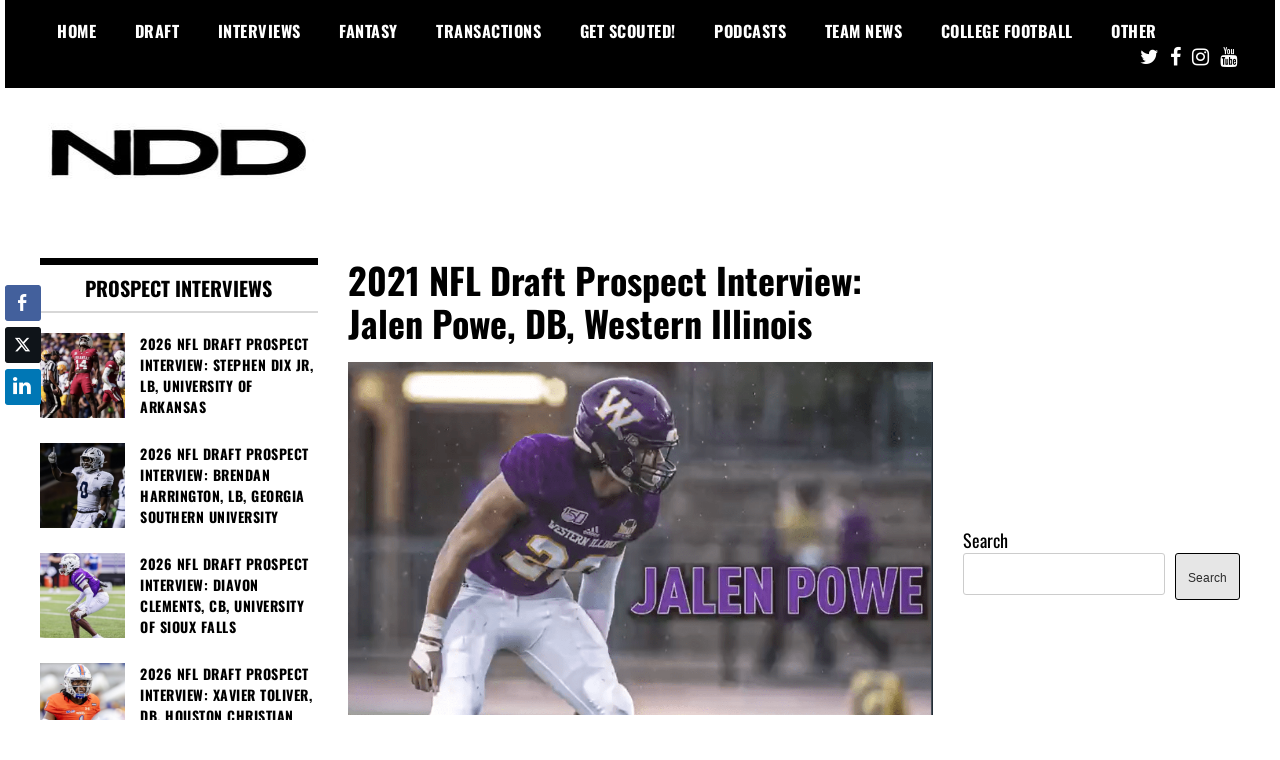

--- FILE ---
content_type: text/html; charset=UTF-8
request_url: https://nfldraftdiamonds.com/2020/06/jalen-powe/
body_size: 35442
content:
<!doctype html>
<html lang="en">
<head><meta charset="UTF-8"><script>if(navigator.userAgent.match(/MSIE|Internet Explorer/i)||navigator.userAgent.match(/Trident\/7\..*?rv:11/i)){var href=document.location.href;if(!href.match(/[?&]nowprocket/)){if(href.indexOf("?")==-1){if(href.indexOf("#")==-1){document.location.href=href+"?nowprocket=1"}else{document.location.href=href.replace("#","?nowprocket=1#")}}else{if(href.indexOf("#")==-1){document.location.href=href+"&nowprocket=1"}else{document.location.href=href.replace("#","&nowprocket=1#")}}}}</script><script>(()=>{class RocketLazyLoadScripts{constructor(){this.v="2.0.4",this.userEvents=["keydown","keyup","mousedown","mouseup","mousemove","mouseover","mouseout","touchmove","touchstart","touchend","touchcancel","wheel","click","dblclick","input"],this.attributeEvents=["onblur","onclick","oncontextmenu","ondblclick","onfocus","onmousedown","onmouseenter","onmouseleave","onmousemove","onmouseout","onmouseover","onmouseup","onmousewheel","onscroll","onsubmit"]}async t(){this.i(),this.o(),/iP(ad|hone)/.test(navigator.userAgent)&&this.h(),this.u(),this.l(this),this.m(),this.k(this),this.p(this),this._(),await Promise.all([this.R(),this.L()]),this.lastBreath=Date.now(),this.S(this),this.P(),this.D(),this.O(),this.M(),await this.C(this.delayedScripts.normal),await this.C(this.delayedScripts.defer),await this.C(this.delayedScripts.async),await this.T(),await this.F(),await this.j(),await this.A(),window.dispatchEvent(new Event("rocket-allScriptsLoaded")),this.everythingLoaded=!0,this.lastTouchEnd&&await new Promise(t=>setTimeout(t,500-Date.now()+this.lastTouchEnd)),this.I(),this.H(),this.U(),this.W()}i(){this.CSPIssue=sessionStorage.getItem("rocketCSPIssue"),document.addEventListener("securitypolicyviolation",t=>{this.CSPIssue||"script-src-elem"!==t.violatedDirective||"data"!==t.blockedURI||(this.CSPIssue=!0,sessionStorage.setItem("rocketCSPIssue",!0))},{isRocket:!0})}o(){window.addEventListener("pageshow",t=>{this.persisted=t.persisted,this.realWindowLoadedFired=!0},{isRocket:!0}),window.addEventListener("pagehide",()=>{this.onFirstUserAction=null},{isRocket:!0})}h(){let t;function e(e){t=e}window.addEventListener("touchstart",e,{isRocket:!0}),window.addEventListener("touchend",function i(o){o.changedTouches[0]&&t.changedTouches[0]&&Math.abs(o.changedTouches[0].pageX-t.changedTouches[0].pageX)<10&&Math.abs(o.changedTouches[0].pageY-t.changedTouches[0].pageY)<10&&o.timeStamp-t.timeStamp<200&&(window.removeEventListener("touchstart",e,{isRocket:!0}),window.removeEventListener("touchend",i,{isRocket:!0}),"INPUT"===o.target.tagName&&"text"===o.target.type||(o.target.dispatchEvent(new TouchEvent("touchend",{target:o.target,bubbles:!0})),o.target.dispatchEvent(new MouseEvent("mouseover",{target:o.target,bubbles:!0})),o.target.dispatchEvent(new PointerEvent("click",{target:o.target,bubbles:!0,cancelable:!0,detail:1,clientX:o.changedTouches[0].clientX,clientY:o.changedTouches[0].clientY})),event.preventDefault()))},{isRocket:!0})}q(t){this.userActionTriggered||("mousemove"!==t.type||this.firstMousemoveIgnored?"keyup"===t.type||"mouseover"===t.type||"mouseout"===t.type||(this.userActionTriggered=!0,this.onFirstUserAction&&this.onFirstUserAction()):this.firstMousemoveIgnored=!0),"click"===t.type&&t.preventDefault(),t.stopPropagation(),t.stopImmediatePropagation(),"touchstart"===this.lastEvent&&"touchend"===t.type&&(this.lastTouchEnd=Date.now()),"click"===t.type&&(this.lastTouchEnd=0),this.lastEvent=t.type,t.composedPath&&t.composedPath()[0].getRootNode()instanceof ShadowRoot&&(t.rocketTarget=t.composedPath()[0]),this.savedUserEvents.push(t)}u(){this.savedUserEvents=[],this.userEventHandler=this.q.bind(this),this.userEvents.forEach(t=>window.addEventListener(t,this.userEventHandler,{passive:!1,isRocket:!0})),document.addEventListener("visibilitychange",this.userEventHandler,{isRocket:!0})}U(){this.userEvents.forEach(t=>window.removeEventListener(t,this.userEventHandler,{passive:!1,isRocket:!0})),document.removeEventListener("visibilitychange",this.userEventHandler,{isRocket:!0}),this.savedUserEvents.forEach(t=>{(t.rocketTarget||t.target).dispatchEvent(new window[t.constructor.name](t.type,t))})}m(){const t="return false",e=Array.from(this.attributeEvents,t=>"data-rocket-"+t),i="["+this.attributeEvents.join("],[")+"]",o="[data-rocket-"+this.attributeEvents.join("],[data-rocket-")+"]",s=(e,i,o)=>{o&&o!==t&&(e.setAttribute("data-rocket-"+i,o),e["rocket"+i]=new Function("event",o),e.setAttribute(i,t))};new MutationObserver(t=>{for(const n of t)"attributes"===n.type&&(n.attributeName.startsWith("data-rocket-")||this.everythingLoaded?n.attributeName.startsWith("data-rocket-")&&this.everythingLoaded&&this.N(n.target,n.attributeName.substring(12)):s(n.target,n.attributeName,n.target.getAttribute(n.attributeName))),"childList"===n.type&&n.addedNodes.forEach(t=>{if(t.nodeType===Node.ELEMENT_NODE)if(this.everythingLoaded)for(const i of[t,...t.querySelectorAll(o)])for(const t of i.getAttributeNames())e.includes(t)&&this.N(i,t.substring(12));else for(const e of[t,...t.querySelectorAll(i)])for(const t of e.getAttributeNames())this.attributeEvents.includes(t)&&s(e,t,e.getAttribute(t))})}).observe(document,{subtree:!0,childList:!0,attributeFilter:[...this.attributeEvents,...e]})}I(){this.attributeEvents.forEach(t=>{document.querySelectorAll("[data-rocket-"+t+"]").forEach(e=>{this.N(e,t)})})}N(t,e){const i=t.getAttribute("data-rocket-"+e);i&&(t.setAttribute(e,i),t.removeAttribute("data-rocket-"+e))}k(t){Object.defineProperty(HTMLElement.prototype,"onclick",{get(){return this.rocketonclick||null},set(e){this.rocketonclick=e,this.setAttribute(t.everythingLoaded?"onclick":"data-rocket-onclick","this.rocketonclick(event)")}})}S(t){function e(e,i){let o=e[i];e[i]=null,Object.defineProperty(e,i,{get:()=>o,set(s){t.everythingLoaded?o=s:e["rocket"+i]=o=s}})}e(document,"onreadystatechange"),e(window,"onload"),e(window,"onpageshow");try{Object.defineProperty(document,"readyState",{get:()=>t.rocketReadyState,set(e){t.rocketReadyState=e},configurable:!0}),document.readyState="loading"}catch(t){console.log("WPRocket DJE readyState conflict, bypassing")}}l(t){this.originalAddEventListener=EventTarget.prototype.addEventListener,this.originalRemoveEventListener=EventTarget.prototype.removeEventListener,this.savedEventListeners=[],EventTarget.prototype.addEventListener=function(e,i,o){o&&o.isRocket||!t.B(e,this)&&!t.userEvents.includes(e)||t.B(e,this)&&!t.userActionTriggered||e.startsWith("rocket-")||t.everythingLoaded?t.originalAddEventListener.call(this,e,i,o):(t.savedEventListeners.push({target:this,remove:!1,type:e,func:i,options:o}),"mouseenter"!==e&&"mouseleave"!==e||t.originalAddEventListener.call(this,e,t.savedUserEvents.push,o))},EventTarget.prototype.removeEventListener=function(e,i,o){o&&o.isRocket||!t.B(e,this)&&!t.userEvents.includes(e)||t.B(e,this)&&!t.userActionTriggered||e.startsWith("rocket-")||t.everythingLoaded?t.originalRemoveEventListener.call(this,e,i,o):t.savedEventListeners.push({target:this,remove:!0,type:e,func:i,options:o})}}J(t,e){this.savedEventListeners=this.savedEventListeners.filter(i=>{let o=i.type,s=i.target||window;return e!==o||t!==s||(this.B(o,s)&&(i.type="rocket-"+o),this.$(i),!1)})}H(){EventTarget.prototype.addEventListener=this.originalAddEventListener,EventTarget.prototype.removeEventListener=this.originalRemoveEventListener,this.savedEventListeners.forEach(t=>this.$(t))}$(t){t.remove?this.originalRemoveEventListener.call(t.target,t.type,t.func,t.options):this.originalAddEventListener.call(t.target,t.type,t.func,t.options)}p(t){let e;function i(e){return t.everythingLoaded?e:e.split(" ").map(t=>"load"===t||t.startsWith("load.")?"rocket-jquery-load":t).join(" ")}function o(o){function s(e){const s=o.fn[e];o.fn[e]=o.fn.init.prototype[e]=function(){return this[0]===window&&t.userActionTriggered&&("string"==typeof arguments[0]||arguments[0]instanceof String?arguments[0]=i(arguments[0]):"object"==typeof arguments[0]&&Object.keys(arguments[0]).forEach(t=>{const e=arguments[0][t];delete arguments[0][t],arguments[0][i(t)]=e})),s.apply(this,arguments),this}}if(o&&o.fn&&!t.allJQueries.includes(o)){const e={DOMContentLoaded:[],"rocket-DOMContentLoaded":[]};for(const t in e)document.addEventListener(t,()=>{e[t].forEach(t=>t())},{isRocket:!0});o.fn.ready=o.fn.init.prototype.ready=function(i){function s(){parseInt(o.fn.jquery)>2?setTimeout(()=>i.bind(document)(o)):i.bind(document)(o)}return"function"==typeof i&&(t.realDomReadyFired?!t.userActionTriggered||t.fauxDomReadyFired?s():e["rocket-DOMContentLoaded"].push(s):e.DOMContentLoaded.push(s)),o([])},s("on"),s("one"),s("off"),t.allJQueries.push(o)}e=o}t.allJQueries=[],o(window.jQuery),Object.defineProperty(window,"jQuery",{get:()=>e,set(t){o(t)}})}P(){const t=new Map;document.write=document.writeln=function(e){const i=document.currentScript,o=document.createRange(),s=i.parentElement;let n=t.get(i);void 0===n&&(n=i.nextSibling,t.set(i,n));const c=document.createDocumentFragment();o.setStart(c,0),c.appendChild(o.createContextualFragment(e)),s.insertBefore(c,n)}}async R(){return new Promise(t=>{this.userActionTriggered?t():this.onFirstUserAction=t})}async L(){return new Promise(t=>{document.addEventListener("DOMContentLoaded",()=>{this.realDomReadyFired=!0,t()},{isRocket:!0})})}async j(){return this.realWindowLoadedFired?Promise.resolve():new Promise(t=>{window.addEventListener("load",t,{isRocket:!0})})}M(){this.pendingScripts=[];this.scriptsMutationObserver=new MutationObserver(t=>{for(const e of t)e.addedNodes.forEach(t=>{"SCRIPT"!==t.tagName||t.noModule||t.isWPRocket||this.pendingScripts.push({script:t,promise:new Promise(e=>{const i=()=>{const i=this.pendingScripts.findIndex(e=>e.script===t);i>=0&&this.pendingScripts.splice(i,1),e()};t.addEventListener("load",i,{isRocket:!0}),t.addEventListener("error",i,{isRocket:!0}),setTimeout(i,1e3)})})})}),this.scriptsMutationObserver.observe(document,{childList:!0,subtree:!0})}async F(){await this.X(),this.pendingScripts.length?(await this.pendingScripts[0].promise,await this.F()):this.scriptsMutationObserver.disconnect()}D(){this.delayedScripts={normal:[],async:[],defer:[]},document.querySelectorAll("script[type$=rocketlazyloadscript]").forEach(t=>{t.hasAttribute("data-rocket-src")?t.hasAttribute("async")&&!1!==t.async?this.delayedScripts.async.push(t):t.hasAttribute("defer")&&!1!==t.defer||"module"===t.getAttribute("data-rocket-type")?this.delayedScripts.defer.push(t):this.delayedScripts.normal.push(t):this.delayedScripts.normal.push(t)})}async _(){await this.L();let t=[];document.querySelectorAll("script[type$=rocketlazyloadscript][data-rocket-src]").forEach(e=>{let i=e.getAttribute("data-rocket-src");if(i&&!i.startsWith("data:")){i.startsWith("//")&&(i=location.protocol+i);try{const o=new URL(i).origin;o!==location.origin&&t.push({src:o,crossOrigin:e.crossOrigin||"module"===e.getAttribute("data-rocket-type")})}catch(t){}}}),t=[...new Map(t.map(t=>[JSON.stringify(t),t])).values()],this.Y(t,"preconnect")}async G(t){if(await this.K(),!0!==t.noModule||!("noModule"in HTMLScriptElement.prototype))return new Promise(e=>{let i;function o(){(i||t).setAttribute("data-rocket-status","executed"),e()}try{if(navigator.userAgent.includes("Firefox/")||""===navigator.vendor||this.CSPIssue)i=document.createElement("script"),[...t.attributes].forEach(t=>{let e=t.nodeName;"type"!==e&&("data-rocket-type"===e&&(e="type"),"data-rocket-src"===e&&(e="src"),i.setAttribute(e,t.nodeValue))}),t.text&&(i.text=t.text),t.nonce&&(i.nonce=t.nonce),i.hasAttribute("src")?(i.addEventListener("load",o,{isRocket:!0}),i.addEventListener("error",()=>{i.setAttribute("data-rocket-status","failed-network"),e()},{isRocket:!0}),setTimeout(()=>{i.isConnected||e()},1)):(i.text=t.text,o()),i.isWPRocket=!0,t.parentNode.replaceChild(i,t);else{const i=t.getAttribute("data-rocket-type"),s=t.getAttribute("data-rocket-src");i?(t.type=i,t.removeAttribute("data-rocket-type")):t.removeAttribute("type"),t.addEventListener("load",o,{isRocket:!0}),t.addEventListener("error",i=>{this.CSPIssue&&i.target.src.startsWith("data:")?(console.log("WPRocket: CSP fallback activated"),t.removeAttribute("src"),this.G(t).then(e)):(t.setAttribute("data-rocket-status","failed-network"),e())},{isRocket:!0}),s?(t.fetchPriority="high",t.removeAttribute("data-rocket-src"),t.src=s):t.src="data:text/javascript;base64,"+window.btoa(unescape(encodeURIComponent(t.text)))}}catch(i){t.setAttribute("data-rocket-status","failed-transform"),e()}});t.setAttribute("data-rocket-status","skipped")}async C(t){const e=t.shift();return e?(e.isConnected&&await this.G(e),this.C(t)):Promise.resolve()}O(){this.Y([...this.delayedScripts.normal,...this.delayedScripts.defer,...this.delayedScripts.async],"preload")}Y(t,e){this.trash=this.trash||[];let i=!0;var o=document.createDocumentFragment();t.forEach(t=>{const s=t.getAttribute&&t.getAttribute("data-rocket-src")||t.src;if(s&&!s.startsWith("data:")){const n=document.createElement("link");n.href=s,n.rel=e,"preconnect"!==e&&(n.as="script",n.fetchPriority=i?"high":"low"),t.getAttribute&&"module"===t.getAttribute("data-rocket-type")&&(n.crossOrigin=!0),t.crossOrigin&&(n.crossOrigin=t.crossOrigin),t.integrity&&(n.integrity=t.integrity),t.nonce&&(n.nonce=t.nonce),o.appendChild(n),this.trash.push(n),i=!1}}),document.head.appendChild(o)}W(){this.trash.forEach(t=>t.remove())}async T(){try{document.readyState="interactive"}catch(t){}this.fauxDomReadyFired=!0;try{await this.K(),this.J(document,"readystatechange"),document.dispatchEvent(new Event("rocket-readystatechange")),await this.K(),document.rocketonreadystatechange&&document.rocketonreadystatechange(),await this.K(),this.J(document,"DOMContentLoaded"),document.dispatchEvent(new Event("rocket-DOMContentLoaded")),await this.K(),this.J(window,"DOMContentLoaded"),window.dispatchEvent(new Event("rocket-DOMContentLoaded"))}catch(t){console.error(t)}}async A(){try{document.readyState="complete"}catch(t){}try{await this.K(),this.J(document,"readystatechange"),document.dispatchEvent(new Event("rocket-readystatechange")),await this.K(),document.rocketonreadystatechange&&document.rocketonreadystatechange(),await this.K(),this.J(window,"load"),window.dispatchEvent(new Event("rocket-load")),await this.K(),window.rocketonload&&window.rocketonload(),await this.K(),this.allJQueries.forEach(t=>t(window).trigger("rocket-jquery-load")),await this.K(),this.J(window,"pageshow");const t=new Event("rocket-pageshow");t.persisted=this.persisted,window.dispatchEvent(t),await this.K(),window.rocketonpageshow&&window.rocketonpageshow({persisted:this.persisted})}catch(t){console.error(t)}}async K(){Date.now()-this.lastBreath>45&&(await this.X(),this.lastBreath=Date.now())}async X(){return document.hidden?new Promise(t=>setTimeout(t)):new Promise(t=>requestAnimationFrame(t))}B(t,e){return e===document&&"readystatechange"===t||(e===document&&"DOMContentLoaded"===t||(e===window&&"DOMContentLoaded"===t||(e===window&&"load"===t||e===window&&"pageshow"===t)))}static run(){(new RocketLazyLoadScripts).t()}}RocketLazyLoadScripts.run()})();</script>
	
	<meta name="viewport" content="width=device-width, initial-scale=1">
	<link rel="profile" href="http://gmpg.org/xfn/11">
	<meta name='robots' content='index, follow, max-image-preview:large, max-snippet:-1, max-video-preview:-1' />

	<!-- This site is optimized with the Yoast SEO Premium plugin v26.8 (Yoast SEO v26.8) - https://yoast.com/product/yoast-seo-premium-wordpress/ -->
	<title>Meet 2021 NFL Draft Prospect Jalen Powe, DB, Western Illinois</title>
<link data-rocket-preload as="style" href="https://fonts.googleapis.com/css?family=Oswald%3A400%2C700%7CRoboto%3A400%2C700&#038;display=swap" rel="preload">
<link href="https://fonts.googleapis.com/css?family=Oswald%3A400%2C700%7CRoboto%3A400%2C700&#038;display=swap" media="print" onload="this.media=&#039;all&#039;" rel="stylesheet">
<style id="wpr-usedcss">img:is([sizes=auto i],[sizes^="auto," i]){contain-intrinsic-size:3000px 1500px}img.emoji{display:inline!important;border:none!important;box-shadow:none!important;height:1em!important;width:1em!important;margin:0 .07em!important;vertical-align:-.1em!important;background:0 0!important;padding:0!important}.wp-block-button__link{align-content:center;box-sizing:border-box;cursor:pointer;display:inline-block;height:100%;text-align:center;width:100%;word-break:break-word}:where(.wp-block-button__link){border-radius:9999px;box-shadow:none;padding:calc(.667em + 2px) calc(1.333em + 2px);text-decoration:none}.wp-block-button[style*=text-decoration] .wp-block-button__link{text-decoration:inherit}:root :where(.wp-block-button .wp-block-button__link.is-style-outline),:root :where(.wp-block-button.is-style-outline>.wp-block-button__link){border:2px solid;padding:.667em 1.333em}:root :where(.wp-block-button .wp-block-button__link.is-style-outline:not(.has-text-color)),:root :where(.wp-block-button.is-style-outline>.wp-block-button__link:not(.has-text-color)){color:currentColor}:root :where(.wp-block-button .wp-block-button__link.is-style-outline:not(.has-background)),:root :where(.wp-block-button.is-style-outline>.wp-block-button__link:not(.has-background)){background-color:initial;background-image:none}.wp-block-buttons{box-sizing:border-box}.wp-block-buttons>.wp-block-button{display:inline-block;margin:0}.wp-block-buttons[style*=text-decoration] .wp-block-button,.wp-block-buttons[style*=text-decoration] .wp-block-button__link{text-decoration:inherit}:where(.wp-block-calendar table:not(.has-background) th){background:#ddd}:where(.wp-block-columns){margin-bottom:1.75em}:where(.wp-block-columns.has-background){padding:1.25em 2.375em}:where(.wp-block-post-comments input[type=submit]){border:none}:where(.wp-block-cover-image:not(.has-text-color)),:where(.wp-block-cover:not(.has-text-color)){color:#fff}:where(.wp-block-cover-image.is-light:not(.has-text-color)),:where(.wp-block-cover.is-light:not(.has-text-color)){color:#000}:root :where(.wp-block-cover h1:not(.has-text-color)),:root :where(.wp-block-cover h2:not(.has-text-color)),:root :where(.wp-block-cover h3:not(.has-text-color)),:root :where(.wp-block-cover h4:not(.has-text-color)),:root :where(.wp-block-cover h5:not(.has-text-color)),:root :where(.wp-block-cover h6:not(.has-text-color)),:root :where(.wp-block-cover p:not(.has-text-color)){color:inherit}.wp-block-embed{overflow-wrap:break-word}.wp-block-embed :where(figcaption){margin-bottom:1em;margin-top:.5em}.wp-block-embed iframe{max-width:100%}.wp-block-embed__wrapper{position:relative}:where(.wp-block-file){margin-bottom:1.5em}:where(.wp-block-file__button){border-radius:2em;display:inline-block;padding:.5em 1em}:where(.wp-block-file__button):is(a):active,:where(.wp-block-file__button):is(a):focus,:where(.wp-block-file__button):is(a):hover,:where(.wp-block-file__button):is(a):visited{box-shadow:none;color:#fff;opacity:.85;text-decoration:none}:where(.wp-block-group.wp-block-group-is-layout-constrained){position:relative}.wp-block-image>a,.wp-block-image>figure>a{display:inline-block}.wp-block-image img{box-sizing:border-box;height:auto;max-width:100%;vertical-align:bottom}@media not (prefers-reduced-motion){.wp-block-image img.hide{visibility:hidden}.wp-block-image img.show{animation:.4s show-content-image}}.wp-block-image[style*=border-radius] img,.wp-block-image[style*=border-radius]>a{border-radius:inherit}.wp-block-image :where(figcaption){margin-bottom:1em;margin-top:.5em}:root :where(.wp-block-image.is-style-rounded img,.wp-block-image .is-style-rounded img){border-radius:9999px}.wp-block-image figure{margin:0}@keyframes show-content-image{0%{visibility:hidden}99%{visibility:hidden}to{visibility:visible}}:where(.wp-block-latest-comments:not([style*=line-height] .wp-block-latest-comments__comment)){line-height:1.1}:where(.wp-block-latest-comments:not([style*=line-height] .wp-block-latest-comments__comment-excerpt p)){line-height:1.8}:root :where(.wp-block-latest-posts.is-grid){padding:0}:root :where(.wp-block-latest-posts.wp-block-latest-posts__list){padding-left:0}ol,ul{box-sizing:border-box}:root :where(.wp-block-list.has-background){padding:1.25em 2.375em}:where(.wp-block-navigation.has-background .wp-block-navigation-item a:not(.wp-element-button)),:where(.wp-block-navigation.has-background .wp-block-navigation-submenu a:not(.wp-element-button)){padding:.5em 1em}:where(.wp-block-navigation .wp-block-navigation__submenu-container .wp-block-navigation-item a:not(.wp-element-button)),:where(.wp-block-navigation .wp-block-navigation__submenu-container .wp-block-navigation-submenu a:not(.wp-element-button)),:where(.wp-block-navigation .wp-block-navigation__submenu-container .wp-block-navigation-submenu button.wp-block-navigation-item__content),:where(.wp-block-navigation .wp-block-navigation__submenu-container .wp-block-pages-list__item button.wp-block-navigation-item__content){padding:.5em 1em}:root :where(p.has-background){padding:1.25em 2.375em}:where(p.has-text-color:not(.has-link-color)) a{color:inherit}:where(.wp-block-post-comments-form) input:not([type=submit]),:where(.wp-block-post-comments-form) textarea{border:1px solid #949494;font-family:inherit;font-size:1em}:where(.wp-block-post-comments-form) input:where(:not([type=submit]):not([type=checkbox])),:where(.wp-block-post-comments-form) textarea{padding:calc(.667em + 2px)}:where(.wp-block-post-excerpt){box-sizing:border-box;margin-bottom:var(--wp--style--block-gap);margin-top:var(--wp--style--block-gap)}:where(.wp-block-preformatted.has-background){padding:1.25em 2.375em}.wp-block-search__button{margin-left:10px;word-break:normal}.wp-block-search__button svg{height:1.25em;min-height:24px;min-width:24px;width:1.25em;fill:currentColor;vertical-align:text-bottom}:where(.wp-block-search__button){border:1px solid #ccc;padding:6px 10px}.wp-block-search__inside-wrapper{display:flex;flex:auto;flex-wrap:nowrap;max-width:100%}.wp-block-search__label{width:100%}.wp-block-search__input{appearance:none;border:1px solid #949494;flex-grow:1;margin-left:0;margin-right:0;min-width:3rem;padding:8px;text-decoration:unset!important}:where(.wp-block-search__input){font-family:inherit;font-size:inherit;font-style:inherit;font-weight:inherit;letter-spacing:inherit;line-height:inherit;text-transform:inherit}:where(.wp-block-search__button-inside .wp-block-search__inside-wrapper){border:1px solid #949494;box-sizing:border-box;padding:4px}:where(.wp-block-search__button-inside .wp-block-search__inside-wrapper) .wp-block-search__input{border:none;border-radius:0;padding:0 4px}:where(.wp-block-search__button-inside .wp-block-search__inside-wrapper) .wp-block-search__input:focus{outline:0}:where(.wp-block-search__button-inside .wp-block-search__inside-wrapper) :where(.wp-block-search__button){padding:4px 8px}:root :where(.wp-block-separator.is-style-dots){height:auto;line-height:1;text-align:center}:root :where(.wp-block-separator.is-style-dots):before{color:currentColor;content:"···";font-family:serif;font-size:1.5em;letter-spacing:2em;padding-left:2em}:root :where(.wp-block-site-logo.is-style-rounded){border-radius:9999px}:where(.wp-block-social-links:not(.is-style-logos-only)) .wp-social-link{background-color:#f0f0f0;color:#444}:where(.wp-block-social-links:not(.is-style-logos-only)) .wp-social-link-amazon{background-color:#f90;color:#fff}:where(.wp-block-social-links:not(.is-style-logos-only)) .wp-social-link-bandcamp{background-color:#1ea0c3;color:#fff}:where(.wp-block-social-links:not(.is-style-logos-only)) .wp-social-link-behance{background-color:#0757fe;color:#fff}:where(.wp-block-social-links:not(.is-style-logos-only)) .wp-social-link-bluesky{background-color:#0a7aff;color:#fff}:where(.wp-block-social-links:not(.is-style-logos-only)) .wp-social-link-codepen{background-color:#1e1f26;color:#fff}:where(.wp-block-social-links:not(.is-style-logos-only)) .wp-social-link-deviantart{background-color:#02e49b;color:#fff}:where(.wp-block-social-links:not(.is-style-logos-only)) .wp-social-link-discord{background-color:#5865f2;color:#fff}:where(.wp-block-social-links:not(.is-style-logos-only)) .wp-social-link-dribbble{background-color:#e94c89;color:#fff}:where(.wp-block-social-links:not(.is-style-logos-only)) .wp-social-link-dropbox{background-color:#4280ff;color:#fff}:where(.wp-block-social-links:not(.is-style-logos-only)) .wp-social-link-etsy{background-color:#f45800;color:#fff}:where(.wp-block-social-links:not(.is-style-logos-only)) .wp-social-link-facebook{background-color:#0866ff;color:#fff}:where(.wp-block-social-links:not(.is-style-logos-only)) .wp-social-link-fivehundredpx{background-color:#000;color:#fff}:where(.wp-block-social-links:not(.is-style-logos-only)) .wp-social-link-flickr{background-color:#0461dd;color:#fff}:where(.wp-block-social-links:not(.is-style-logos-only)) .wp-social-link-foursquare{background-color:#e65678;color:#fff}:where(.wp-block-social-links:not(.is-style-logos-only)) .wp-social-link-github{background-color:#24292d;color:#fff}:where(.wp-block-social-links:not(.is-style-logos-only)) .wp-social-link-goodreads{background-color:#eceadd;color:#382110}:where(.wp-block-social-links:not(.is-style-logos-only)) .wp-social-link-google{background-color:#ea4434;color:#fff}:where(.wp-block-social-links:not(.is-style-logos-only)) .wp-social-link-gravatar{background-color:#1d4fc4;color:#fff}:where(.wp-block-social-links:not(.is-style-logos-only)) .wp-social-link-instagram{background-color:#f00075;color:#fff}:where(.wp-block-social-links:not(.is-style-logos-only)) .wp-social-link-lastfm{background-color:#e21b24;color:#fff}:where(.wp-block-social-links:not(.is-style-logos-only)) .wp-social-link-linkedin{background-color:#0d66c2;color:#fff}:where(.wp-block-social-links:not(.is-style-logos-only)) .wp-social-link-mastodon{background-color:#3288d4;color:#fff}:where(.wp-block-social-links:not(.is-style-logos-only)) .wp-social-link-medium{background-color:#000;color:#fff}:where(.wp-block-social-links:not(.is-style-logos-only)) .wp-social-link-meetup{background-color:#f6405f;color:#fff}:where(.wp-block-social-links:not(.is-style-logos-only)) .wp-social-link-patreon{background-color:#000;color:#fff}:where(.wp-block-social-links:not(.is-style-logos-only)) .wp-social-link-pinterest{background-color:#e60122;color:#fff}:where(.wp-block-social-links:not(.is-style-logos-only)) .wp-social-link-pocket{background-color:#ef4155;color:#fff}:where(.wp-block-social-links:not(.is-style-logos-only)) .wp-social-link-reddit{background-color:#ff4500;color:#fff}:where(.wp-block-social-links:not(.is-style-logos-only)) .wp-social-link-skype{background-color:#0478d7;color:#fff}:where(.wp-block-social-links:not(.is-style-logos-only)) .wp-social-link-snapchat{background-color:#fefc00;color:#fff;stroke:#000}:where(.wp-block-social-links:not(.is-style-logos-only)) .wp-social-link-soundcloud{background-color:#ff5600;color:#fff}:where(.wp-block-social-links:not(.is-style-logos-only)) .wp-social-link-spotify{background-color:#1bd760;color:#fff}:where(.wp-block-social-links:not(.is-style-logos-only)) .wp-social-link-telegram{background-color:#2aabee;color:#fff}:where(.wp-block-social-links:not(.is-style-logos-only)) .wp-social-link-threads{background-color:#000;color:#fff}:where(.wp-block-social-links:not(.is-style-logos-only)) .wp-social-link-tiktok{background-color:#000;color:#fff}:where(.wp-block-social-links:not(.is-style-logos-only)) .wp-social-link-tumblr{background-color:#011835;color:#fff}:where(.wp-block-social-links:not(.is-style-logos-only)) .wp-social-link-twitch{background-color:#6440a4;color:#fff}:where(.wp-block-social-links:not(.is-style-logos-only)) .wp-social-link-twitter{background-color:#1da1f2;color:#fff}:where(.wp-block-social-links:not(.is-style-logos-only)) .wp-social-link-vimeo{background-color:#1eb7ea;color:#fff}:where(.wp-block-social-links:not(.is-style-logos-only)) .wp-social-link-vk{background-color:#4680c2;color:#fff}:where(.wp-block-social-links:not(.is-style-logos-only)) .wp-social-link-wordpress{background-color:#3499cd;color:#fff}:where(.wp-block-social-links:not(.is-style-logos-only)) .wp-social-link-whatsapp{background-color:#25d366;color:#fff}:where(.wp-block-social-links:not(.is-style-logos-only)) .wp-social-link-x{background-color:#000;color:#fff}:where(.wp-block-social-links:not(.is-style-logos-only)) .wp-social-link-yelp{background-color:#d32422;color:#fff}:where(.wp-block-social-links:not(.is-style-logos-only)) .wp-social-link-youtube{background-color:red;color:#fff}:where(.wp-block-social-links.is-style-logos-only) .wp-social-link{background:0 0}:where(.wp-block-social-links.is-style-logos-only) .wp-social-link svg{height:1.25em;width:1.25em}:where(.wp-block-social-links.is-style-logos-only) .wp-social-link-amazon{color:#f90}:where(.wp-block-social-links.is-style-logos-only) .wp-social-link-bandcamp{color:#1ea0c3}:where(.wp-block-social-links.is-style-logos-only) .wp-social-link-behance{color:#0757fe}:where(.wp-block-social-links.is-style-logos-only) .wp-social-link-bluesky{color:#0a7aff}:where(.wp-block-social-links.is-style-logos-only) .wp-social-link-codepen{color:#1e1f26}:where(.wp-block-social-links.is-style-logos-only) .wp-social-link-deviantart{color:#02e49b}:where(.wp-block-social-links.is-style-logos-only) .wp-social-link-discord{color:#5865f2}:where(.wp-block-social-links.is-style-logos-only) .wp-social-link-dribbble{color:#e94c89}:where(.wp-block-social-links.is-style-logos-only) .wp-social-link-dropbox{color:#4280ff}:where(.wp-block-social-links.is-style-logos-only) .wp-social-link-etsy{color:#f45800}:where(.wp-block-social-links.is-style-logos-only) .wp-social-link-facebook{color:#0866ff}:where(.wp-block-social-links.is-style-logos-only) .wp-social-link-fivehundredpx{color:#000}:where(.wp-block-social-links.is-style-logos-only) .wp-social-link-flickr{color:#0461dd}:where(.wp-block-social-links.is-style-logos-only) .wp-social-link-foursquare{color:#e65678}:where(.wp-block-social-links.is-style-logos-only) .wp-social-link-github{color:#24292d}:where(.wp-block-social-links.is-style-logos-only) .wp-social-link-goodreads{color:#382110}:where(.wp-block-social-links.is-style-logos-only) .wp-social-link-google{color:#ea4434}:where(.wp-block-social-links.is-style-logos-only) .wp-social-link-gravatar{color:#1d4fc4}:where(.wp-block-social-links.is-style-logos-only) .wp-social-link-instagram{color:#f00075}:where(.wp-block-social-links.is-style-logos-only) .wp-social-link-lastfm{color:#e21b24}:where(.wp-block-social-links.is-style-logos-only) .wp-social-link-linkedin{color:#0d66c2}:where(.wp-block-social-links.is-style-logos-only) .wp-social-link-mastodon{color:#3288d4}:where(.wp-block-social-links.is-style-logos-only) .wp-social-link-medium{color:#000}:where(.wp-block-social-links.is-style-logos-only) .wp-social-link-meetup{color:#f6405f}:where(.wp-block-social-links.is-style-logos-only) .wp-social-link-patreon{color:#000}:where(.wp-block-social-links.is-style-logos-only) .wp-social-link-pinterest{color:#e60122}:where(.wp-block-social-links.is-style-logos-only) .wp-social-link-pocket{color:#ef4155}:where(.wp-block-social-links.is-style-logos-only) .wp-social-link-reddit{color:#ff4500}:where(.wp-block-social-links.is-style-logos-only) .wp-social-link-skype{color:#0478d7}:where(.wp-block-social-links.is-style-logos-only) .wp-social-link-snapchat{color:#fff;stroke:#000}:where(.wp-block-social-links.is-style-logos-only) .wp-social-link-soundcloud{color:#ff5600}:where(.wp-block-social-links.is-style-logos-only) .wp-social-link-spotify{color:#1bd760}:where(.wp-block-social-links.is-style-logos-only) .wp-social-link-telegram{color:#2aabee}:where(.wp-block-social-links.is-style-logos-only) .wp-social-link-threads{color:#000}:where(.wp-block-social-links.is-style-logos-only) .wp-social-link-tiktok{color:#000}:where(.wp-block-social-links.is-style-logos-only) .wp-social-link-tumblr{color:#011835}:where(.wp-block-social-links.is-style-logos-only) .wp-social-link-twitch{color:#6440a4}:where(.wp-block-social-links.is-style-logos-only) .wp-social-link-twitter{color:#1da1f2}:where(.wp-block-social-links.is-style-logos-only) .wp-social-link-vimeo{color:#1eb7ea}:where(.wp-block-social-links.is-style-logos-only) .wp-social-link-vk{color:#4680c2}:where(.wp-block-social-links.is-style-logos-only) .wp-social-link-whatsapp{color:#25d366}:where(.wp-block-social-links.is-style-logos-only) .wp-social-link-wordpress{color:#3499cd}:where(.wp-block-social-links.is-style-logos-only) .wp-social-link-x{color:#000}:where(.wp-block-social-links.is-style-logos-only) .wp-social-link-yelp{color:#d32422}:where(.wp-block-social-links.is-style-logos-only) .wp-social-link-youtube{color:red}:root :where(.wp-block-social-links .wp-social-link a){padding:.25em}:root :where(.wp-block-social-links.is-style-logos-only .wp-social-link a){padding:0}:root :where(.wp-block-social-links.is-style-pill-shape .wp-social-link a){padding-left:.6666666667em;padding-right:.6666666667em}:root :where(.wp-block-tag-cloud.is-style-outline){display:flex;flex-wrap:wrap;gap:1ch}:root :where(.wp-block-tag-cloud.is-style-outline a){border:1px solid;font-size:unset!important;margin-right:0;padding:1ch 2ch;text-decoration:none!important}:root :where(.wp-block-table-of-contents){box-sizing:border-box}:where(.wp-block-term-description){box-sizing:border-box;margin-bottom:var(--wp--style--block-gap);margin-top:var(--wp--style--block-gap)}:where(pre.wp-block-verse){font-family:inherit}.wp-element-button{cursor:pointer}:root{--wp--preset--font-size--normal:16px;--wp--preset--font-size--huge:42px}.screen-reader-text{border:0;clip-path:inset(50%);height:1px;margin:-1px;overflow:hidden;padding:0;position:absolute;width:1px;word-wrap:normal!important}.screen-reader-text:focus{background-color:#ddd;clip-path:none;color:#444;display:block;font-size:1em;height:auto;left:5px;line-height:normal;padding:15px 23px 14px;text-decoration:none;top:5px;width:auto;z-index:100000}html :where(.has-border-color){border-style:solid}html :where([style*=border-top-color]){border-top-style:solid}html :where([style*=border-right-color]){border-right-style:solid}html :where([style*=border-bottom-color]){border-bottom-style:solid}html :where([style*=border-left-color]){border-left-style:solid}html :where([style*=border-width]){border-style:solid}html :where([style*=border-top-width]){border-top-style:solid}html :where([style*=border-right-width]){border-right-style:solid}html :where([style*=border-bottom-width]){border-bottom-style:solid}html :where([style*=border-left-width]){border-left-style:solid}html :where(img[class*=wp-image-]){height:auto;max-width:100%}:where(figure){margin:0 0 1em}html :where(.is-position-sticky){--wp-admin--admin-bar--position-offset:var(--wp-admin--admin-bar--height,0px)}@media screen and (max-width:600px){html :where(.is-position-sticky){--wp-admin--admin-bar--position-offset:0px}}.wp-block-button__link{color:#fff;background-color:#32373c;border-radius:9999px;box-shadow:none;text-decoration:none;padding:calc(.667em + 2px) calc(1.333em + 2px);font-size:1.125em}:root{--wp--preset--aspect-ratio--square:1;--wp--preset--aspect-ratio--4-3:4/3;--wp--preset--aspect-ratio--3-4:3/4;--wp--preset--aspect-ratio--3-2:3/2;--wp--preset--aspect-ratio--2-3:2/3;--wp--preset--aspect-ratio--16-9:16/9;--wp--preset--aspect-ratio--9-16:9/16;--wp--preset--color--black:#000000;--wp--preset--color--cyan-bluish-gray:#abb8c3;--wp--preset--color--white:#ffffff;--wp--preset--color--pale-pink:#f78da7;--wp--preset--color--vivid-red:#cf2e2e;--wp--preset--color--luminous-vivid-orange:#ff6900;--wp--preset--color--luminous-vivid-amber:#fcb900;--wp--preset--color--light-green-cyan:#7bdcb5;--wp--preset--color--vivid-green-cyan:#00d084;--wp--preset--color--pale-cyan-blue:#8ed1fc;--wp--preset--color--vivid-cyan-blue:#0693e3;--wp--preset--color--vivid-purple:#9b51e0;--wp--preset--gradient--vivid-cyan-blue-to-vivid-purple:linear-gradient(135deg,rgba(6, 147, 227, 1) 0%,rgb(155, 81, 224) 100%);--wp--preset--gradient--light-green-cyan-to-vivid-green-cyan:linear-gradient(135deg,rgb(122, 220, 180) 0%,rgb(0, 208, 130) 100%);--wp--preset--gradient--luminous-vivid-amber-to-luminous-vivid-orange:linear-gradient(135deg,rgba(252, 185, 0, 1) 0%,rgba(255, 105, 0, 1) 100%);--wp--preset--gradient--luminous-vivid-orange-to-vivid-red:linear-gradient(135deg,rgba(255, 105, 0, 1) 0%,rgb(207, 46, 46) 100%);--wp--preset--gradient--very-light-gray-to-cyan-bluish-gray:linear-gradient(135deg,rgb(238, 238, 238) 0%,rgb(169, 184, 195) 100%);--wp--preset--gradient--cool-to-warm-spectrum:linear-gradient(135deg,rgb(74, 234, 220) 0%,rgb(151, 120, 209) 20%,rgb(207, 42, 186) 40%,rgb(238, 44, 130) 60%,rgb(251, 105, 98) 80%,rgb(254, 248, 76) 100%);--wp--preset--gradient--blush-light-purple:linear-gradient(135deg,rgb(255, 206, 236) 0%,rgb(152, 150, 240) 100%);--wp--preset--gradient--blush-bordeaux:linear-gradient(135deg,rgb(254, 205, 165) 0%,rgb(254, 45, 45) 50%,rgb(107, 0, 62) 100%);--wp--preset--gradient--luminous-dusk:linear-gradient(135deg,rgb(255, 203, 112) 0%,rgb(199, 81, 192) 50%,rgb(65, 88, 208) 100%);--wp--preset--gradient--pale-ocean:linear-gradient(135deg,rgb(255, 245, 203) 0%,rgb(182, 227, 212) 50%,rgb(51, 167, 181) 100%);--wp--preset--gradient--electric-grass:linear-gradient(135deg,rgb(202, 248, 128) 0%,rgb(113, 206, 126) 100%);--wp--preset--gradient--midnight:linear-gradient(135deg,rgb(2, 3, 129) 0%,rgb(40, 116, 252) 100%);--wp--preset--font-size--small:13px;--wp--preset--font-size--medium:20px;--wp--preset--font-size--large:36px;--wp--preset--font-size--x-large:42px;--wp--preset--spacing--20:0.44rem;--wp--preset--spacing--30:0.67rem;--wp--preset--spacing--40:1rem;--wp--preset--spacing--50:1.5rem;--wp--preset--spacing--60:2.25rem;--wp--preset--spacing--70:3.38rem;--wp--preset--spacing--80:5.06rem;--wp--preset--shadow--natural:6px 6px 9px rgba(0, 0, 0, .2);--wp--preset--shadow--deep:12px 12px 50px rgba(0, 0, 0, .4);--wp--preset--shadow--sharp:6px 6px 0px rgba(0, 0, 0, .2);--wp--preset--shadow--outlined:6px 6px 0px -3px rgba(255, 255, 255, 1),6px 6px rgba(0, 0, 0, 1);--wp--preset--shadow--crisp:6px 6px 0px rgba(0, 0, 0, 1)}:where(.is-layout-flex){gap:.5em}:where(.is-layout-grid){gap:.5em}body .is-layout-flex{display:flex}.is-layout-flex{flex-wrap:wrap;align-items:center}.is-layout-flex>:is(*,div){margin:0}:where(.wp-block-post-template.is-layout-flex){gap:1.25em}:where(.wp-block-post-template.is-layout-grid){gap:1.25em}:where(.wp-block-columns.is-layout-flex){gap:2em}:where(.wp-block-columns.is-layout-grid){gap:2em}:root :where(.wp-block-pullquote){font-size:1.5em;line-height:1.6}@font-face{font-family:ssb-icon;src:url('https://nfldraftdiamonds.com/wp-content/plugins/simple-social-buttons/assets/fonts/ssb-icon.eot?eahqa2');src:url('https://nfldraftdiamonds.com/wp-content/plugins/simple-social-buttons/assets/fonts/ssb-icon.eot?eahqa2#iefix') format('embedded-opentype'),url('https://nfldraftdiamonds.com/wp-content/plugins/simple-social-buttons/assets/fonts/ssb-icon.ttf?eahqa2') format('truetype'),url('https://nfldraftdiamonds.com/wp-content/plugins/simple-social-buttons/assets/fonts/ssb-icon.woff?eahqa2') format('woff'),url('https://nfldraftdiamonds.com/wp-content/plugins/simple-social-buttons/assets/fonts/ssb-icon.svg?eahqa2#ssb-icon') format('svg');font-weight:400;font-style:normal;font-display:swap}div.simplesocialbuttons{height:auto;margin:-5px auto 5px -5px;text-align:left;clear:left;font-size:0;direction:ltr}.fb-like iframe{max-width:none!important}.simplesocialbuttons button{border:0;padding:0;margin:0;cursor:pointer;display:inline-block;margin:5px;-webkit-box-shadow:none;box-shadow:none;font-family:Helvetica,Arial,sans-serif;-webkit-box-sizing:border-box;box-sizing:border-box;font-weight:400;text-transform:capitalize!important;white-space:nowrap;text-shadow:none!important;width:auto;letter-spacing:0;word-spacing:0;overflow:visible}.simplesocialbuttons button:focus,.simplesocialbuttons button:hover{outline:0}.simplesocialbuttons button.simplesocial-fb-share:after{content:"\e905"}.simplesocialbuttons button.simplesocial-twt-share:after{content:"\e920"}.simplesocialbuttons button.simplesocial-linkedin-share:after{content:"\e907"}.simplesocialbuttons_inline{-webkit-transition:.3s ease-in-out;transition:all .3s ease-in-out}.simplesocialbuttons button:after{font-family:ssb-icon!important;speak:none;font-style:normal;font-weight:400;font-variant:normal;text-transform:none;-webkit-font-smoothing:antialiased;speak:none;font-style:normal;font-weight:400;font-variant:normal;text-transform:none;-webkit-font-smoothing:antialiased;-moz-osx-font-smoothing:grayscale;left:0;position:absolute;font-size:17px;top:0;width:38px;height:38px;text-align:center;line-height:38px;border-radius:3px}.simplesocialbuttons .ssb-fb-like{height:20px!important;line-height:20px!important;margin:5px}[data-tooltip]{position:relative}.simplesocialbuttons.simplesocial-simple-round button span.ssb_tooltip,.ssb_copy_btn[data-tooltip]:before{content:attr(data-tooltip);position:absolute;bottom:100%;right:10%;background:#8d96a0;color:#fff;padding:2px 5px 3px;border-radius:6px;margin-bottom:10px;width:fit-content}.simplesocialbuttons button span.ssb_tooltip{display:none}.simplesocialbuttons-float-left-center [data-tooltip]:before,.simplesocialbuttons-float-left-center.simplesocial-simple-round button span.ssb_tooltip{left:100%;bottom:0;margin-left:10px;margin-bottom:0}.simplesocialbuttons.simplesocial-simple-round button{height:38px;line-height:30px;padding:4px 15px 4px 48px;display:inline-block;text-decoration:none;font-size:14px;position:relative;color:#fff;margin:5px;border-radius:3px;-webkit-box-shadow:none;box-shadow:none}.simplesocialbuttons.simplesocial-simple-round button:hover{-webkit-box-shadow:none;box-shadow:none;color:#fff}.simplesocialbuttons.simplesocial-simple-round button:before{content:'';left:0;position:absolute;font-size:17px;top:0;width:38px;height:38px;text-align:center;line-height:38px;border-radius:3px;-webkit-transition:.2s ease-in-out;transition:all .2s ease-in-out}.simplesocialbuttons.simplesocial-simple-round button span{position:relative;z-index:1}.simplesocialbuttons.simplesocial-simple-round button:hover:before{width:100%}.simplesocialbuttons.simplesocial-simple-round button.simplesocial-fb-share{background:#43609c}.simplesocialbuttons.simplesocial-simple-round button.simplesocial-twt-share{background:#0f1419}.simplesocialbuttons.simplesocial-simple-round button.simplesocial-linkedin-share{background:#0077b5}.simplesocialbuttons.simplesocial-simple-round button.simplesocial-fb-share:after,.simplesocialbuttons.simplesocial-simple-round button.simplesocial-fb-share:before{background:#354e83}.simplesocialbuttons.simplesocial-simple-round button.simplesocial-twt-share:after,.simplesocialbuttons.simplesocial-simple-round button.simplesocial-twt-share:before{background:rgba(255,255,255,.02)}.simplesocialbuttons.simplesocial-simple-round button.simplesocial-linkedin-share:after,.simplesocialbuttons.simplesocial-simple-round button.simplesocial-linkedin-share:before{background:#044568}.simplesocialbuttons.simplesocial-simple-round button.simplesocial-fb-share:not(:hover):before,.simplesocialbuttons.simplesocial-simple-round button.simplesocial-linkedin-share:not(:hover):before,.simplesocialbuttons.simplesocial-simple-round button.simplesocial-twt-share:not(:hover):before{background:rgba(0,0,0,.2);width:36px}.simplesocialbuttons.simplesocial-simple-round button.simplesocial-fb-share:after,.simplesocialbuttons.simplesocial-simple-round button.simplesocial-linkedin-share:after,.simplesocialbuttons.simplesocial-simple-round button.simplesocial-twt-share:after{background:0 0}.simplesocialbuttons.simplesocial-simple-round button.simplesocial-fb-share .ssb_counter{color:#43609c}.simplesocialbuttons.simplesocial-simple-round button.simplesocial-twt-share .ssb_counter{color:#0f1419}.simplesocialbuttons.simplesocial-simple-round button.simplesocial-linkedin-share .ssb_counter{color:#0077b5}.ssb_counter{font-family:Helvetica,Arial,sans-serif}div[class*=simplesocialbuttons-float].simplesocialbuttons.simplesocial-simple-round button.simplesocial-fb-share .ssb_counter{background:#fff;border:1px solid #43609c}div[class*=simplesocialbuttons-float].simplesocialbuttons.simplesocial-simple-round button.simplesocial-twt-share .ssb_counter{background:#fff;border:1px solid #0f1419}div[class*=simplesocialbuttons-float].simplesocialbuttons.simplesocial-simple-round button.simplesocial-linkedin-share .ssb_counter{background:#fff;border:1px solid #0077b5}div[class*=simplesocialbuttons-float]:not(.simplesocial-simple-icons) button .ssb_counter{min-width:15px;height:15px;color:#fff;top:-10px;border:1px solid #fff;border-radius:0;font-size:8px;line-height:14px}div.simplesocialbuttons.simplesocialbuttons-float-left-center:not(.simplesocial-simple-icons) button .ssb_counter{right:-10px;font-size:10px;left:auto}div[class*=simplesocialbuttons-float]:not(.simplesocial-simple-icons) button{height:36px;width:36px;-webkit-box-sizing:border-box;box-sizing:border-box}div[class*=simplesocialbuttons-float]:not(.simplesocial-simple-icons) button span.simplesocialtxt{display:none}div[class*=simplesocialbuttons-float]:not(.simplesocial-simple-icons) button .ssb_counter{position:absolute;color:#fff;line-height:15px;height:17px}div[class*=simplesocialbuttons-float].simplesocialbuttons:not(.simplesocial-simple-icons) button{padding-left:34px;padding-right:0!important;margin:3px 0}.ssb-fb-like{height:38px;line-height:38px;margin:0 5px;vertical-align:middle}.ssb-fb-like span{vertical-align:middle!important;right:15px;margin-inline:5px}.ssb-fb-like iframe{visibility:inherit!important}div[class*=simplesocialbuttons-float].simplesocialbuttons .ssb-fb-like{margin:5px 0;height:auto;line-height:1}div[class*=simplesocialbuttons-float] :is(.ssb-fb-like,button):nth-child(2){-webkit-animation-delay:.2s;animation-delay:.2s}div[class*=simplesocialbuttons-float] :is(.ssb-fb-like,button):nth-child(3){-webkit-animation-delay:.4s;animation-delay:.4s}div[class*=simplesocialbuttons-float] :is(.ssb-fb-like,button):nth-child(4){-webkit-animation-delay:.6s;animation-delay:.6s}div[class*=simplesocialbuttons-float] :is(.ssb-fb-like,button):nth-child(5){-webkit-animation-delay:.8s;animation-delay:.8s}div[class*=simplesocialbuttons-float] :is(.ssb-fb-like,button):nth-child(6){-webkit-animation-delay:1s;animation-delay:1s}div[class*=simplesocialbuttons-float] :is(.ssb-fb-like,button):nth-child(7){-webkit-animation-delay:1.2s;animation-delay:1.2s}div[class*=simplesocialbuttons-float] :is(.ssb-fb-like,button):nth-child(8){-webkit-animation-delay:1.4s;animation-delay:1.4s}div[class*=simplesocialbuttons-float] :is(.ssb-fb-like,button):nth-child(9){-webkit-animation-delay:1.6s;animation-delay:1.6s}div[class*=simplesocialbuttons-float] :is(.ssb-fb-like,button):nth-child(10){-webkit-animation-delay:1.8s;animation-delay:1.8s}div[class*=simplesocialbuttons-float] :is(.ssb-fb-like,button):nth-child(11){-webkit-animation-delay:2s;animation-delay:2s}div[class*=simplesocialbuttons-float] :is(.ssb-fb-like,button):nth-child(12){-webkit-animation-delay:2.2s;animation-delay:2.2s}div[class*=simplesocialbuttons-float] :is(.ssb-fb-like,button):nth-child(13){-webkit-animation-delay:2.4s;animation-delay:2.4s}div[class*=simplesocialbuttons-float] :is(.ssb-fb-like,button):nth-child(14){-webkit-animation-delay:2.6s;animation-delay:2.6s}div[class*=simplesocialbuttons-float] :is(.ssb-fb-like,button):nth-child(15){-webkit-animation-delay:2.8s;animation-delay:2.8s}div[class*=simplesocialbuttons-float] :is(.ssb-fb-like,button):nth-child(16){-webkit-animation-delay:3s;animation-delay:3s}div[class*=simplesocialbuttons-float] :is(.ssb-fb-like,button):nth-child(17){-webkit-animation-delay:3.2s;animation-delay:3.2s}div[class*=simplesocialbuttons-float] :is(.ssb-fb-like,button):nth-child(18){-webkit-animation-delay:3.4s;animation-delay:3.4s}div[class*=simplesocialbuttons-float] :is(.ssb-fb-like,button):nth-child(19){-webkit-animation-delay:3.6s;animation-delay:3.6s}div[class*=simplesocialbuttons-float]{position:fixed;width:36px;z-index:1000;text-align:center;z-index:9999}div.simplesocialbuttons.simplesocialbuttons-align-left{text-align:left}div.simplesocialbuttons.simplesocialbuttons-float-left-center{left:0;top:50%;-webkit-transform:translateY(-50%);transform:translateY(-50%);margin:0}div.simplesocialbuttons[class*=simplesocialbuttons-float-left]{align-items:flex-start}.ssb_counter{padding:0 2px}.ssb-hide-floating-bar{-webkit-box-sizing:border-box;box-sizing:border-box;width:24px;height:24px;line-height:22px;border-radius:13px;vertical-align:middle;display:-webkit-box;display:-ms-flexbox;display:flex;-webkit-box-align:center;-ms-flex-align:center;align-items:center;-webkit-box-pack:center;-ms-flex-pack:center;justify-content:center;cursor:pointer;text-align:center;opacity:0;fill:#232323;-webkit-transition:opacity .25s,fill .15s,background .15s,-webkit-transform .15s;transition:opacity .25s,fill .15s,background .15s,transform .15s,-webkit-transform .15s;-webkit-transform:translateX(-10px);-ms-transform:translateX(-10px);transform:translateX(-10px);margin-top:6px;position:relative;left:25px;margin-left:-13px}.simplesocialbuttons-float-left-center:hover .ssb-hide-floating-bar{opacity:.6;-webkit-transform:translateX(0);-ms-transform:translateX(0);transform:translateX(0)}.ssb-hide-floating-bar:hover{background-color:rgba(0,0,0,.4);fill:#fff;opacity:1}@media only screen and (max-width:1024px){.ssb-hide-floating-bar{background-color:rgba(0,0,0,.4);fill:#fff;opacity:1;left:28px!important;transform:translateX(-10px)!important;padding:0 6px 0 4px!important}}div[class*=simplesocialbuttons-float] .ssb-fb-like,div[class*=simplesocialbuttons-float] button{transition:all .2s linear}.ssb-hide-float-buttons .ssb-fb-like,.ssb-hide-float-buttons button{transform:translatex(-100%);opacity:0}.ssb-hide-float-buttons .ssb-hide-floating-bar{background-color:rgba(0,0,0,.4);fill:#fff;opacity:1;-webkit-transform:translateX(0);-ms-transform:translateX(0);transform:translateX(0)}.ssb-hide-floating-bar svg{transition:all .2s linear}.ssb-hide-float-buttons .ssb-hide-floating-bar svg{transform:rotate(180deg)}div[class*=simplesocialbuttons-float].simplesocial-simple-round button[class*="-share"]:not(:hover):before{width:0}.simplesocialbuttons h2::before{display:none}body div.simplesocialbuttons.simplesocialbuttons-float-left-center{left:5px}body div.simplesocialbuttons.simplesocialbuttons-float-left-center button:after{width:34px;height:34px;text-align:center;line-height:35px;border-radius:3px}.simplesocialbuttons button.simplesocial-linkedin-share:after{margin-top:-1px}@media (max-width:1024px){body,html{overflow:visible!important}.ssb_wrapper-closed{position:absolute;top:10px;right:10px;width:14px;height:14px;transform:rotate(45deg);cursor:pointer}.ssb_wrapper-closed:after{height:2px;width:100%;background:#000;content:'';position:absolute;top:6px;left:0}.ssb_wrapper-closed:before{height:100%;width:2px;background:#000;content:'';position:absolute;top:0;left:6px}.ssb_wrapper_mobile{position:fixed;inset:0;background:rgba(0,0,0,.5);visibility:hidden}.ssb_wrapper_mobile.ssb_wrapper_mobile_open{visibility:visible}}@font-face{font-display:swap;font-family:Oswald;font-style:normal;font-weight:400;src:url(https://fonts.gstatic.com/s/oswald/v53/TK3IWkUHHAIjg75cFRf3bXL8LICs1_Fv40pKlN4NNSeSASz7FmlWHYg.woff2) format('woff2');unicode-range:U+0000-00FF,U+0131,U+0152-0153,U+02BB-02BC,U+02C6,U+02DA,U+02DC,U+0304,U+0308,U+0329,U+2000-206F,U+20AC,U+2122,U+2191,U+2193,U+2212,U+2215,U+FEFF,U+FFFD}@font-face{font-display:swap;font-family:Oswald;font-style:normal;font-weight:700;src:url(https://fonts.gstatic.com/s/oswald/v53/TK3IWkUHHAIjg75cFRf3bXL8LICs1_Fv40pKlN4NNSeSASz7FmlWHYg.woff2) format('woff2');unicode-range:U+0000-00FF,U+0131,U+0152-0153,U+02BB-02BC,U+02C6,U+02DA,U+02DC,U+0304,U+0308,U+0329,U+2000-206F,U+20AC,U+2122,U+2191,U+2193,U+2212,U+2215,U+FEFF,U+FFFD}@font-face{font-display:swap;font-family:Roboto;font-style:normal;font-weight:400;font-stretch:100%;src:url(https://fonts.gstatic.com/s/roboto/v47/KFO7CnqEu92Fr1ME7kSn66aGLdTylUAMa3yUBA.woff2) format('woff2');unicode-range:U+0000-00FF,U+0131,U+0152-0153,U+02BB-02BC,U+02C6,U+02DA,U+02DC,U+0304,U+0308,U+0329,U+2000-206F,U+20AC,U+2122,U+2191,U+2193,U+2212,U+2215,U+FEFF,U+FFFD}@font-face{font-display:swap;font-family:Roboto;font-style:normal;font-weight:700;font-stretch:100%;src:url(https://fonts.gstatic.com/s/roboto/v47/KFO7CnqEu92Fr1ME7kSn66aGLdTylUAMa3yUBA.woff2) format('woff2');unicode-range:U+0000-00FF,U+0131,U+0152-0153,U+02BB-02BC,U+02C6,U+02DA,U+02DC,U+0304,U+0308,U+0329,U+2000-206F,U+20AC,U+2122,U+2191,U+2193,U+2212,U+2215,U+FEFF,U+FFFD}@font-face{font-display:swap;font-family:FontAwesome;src:url('https://nfldraftdiamonds.com/wp-content/themes/madd-magazine/js/lib/font-awesome/fonts/fontawesome-webfont.eot?v=4.7.0');src:url('https://nfldraftdiamonds.com/wp-content/themes/madd-magazine/js/lib/font-awesome/fonts/fontawesome-webfont.eot?#iefix&v=4.7.0') format('embedded-opentype'),url('https://nfldraftdiamonds.com/wp-content/themes/madd-magazine/js/lib/font-awesome/fonts/fontawesome-webfont.woff2?v=4.7.0') format('woff2'),url('https://nfldraftdiamonds.com/wp-content/themes/madd-magazine/js/lib/font-awesome/fonts/fontawesome-webfont.woff?v=4.7.0') format('woff'),url('https://nfldraftdiamonds.com/wp-content/themes/madd-magazine/js/lib/font-awesome/fonts/fontawesome-webfont.ttf?v=4.7.0') format('truetype'),url('https://nfldraftdiamonds.com/wp-content/themes/madd-magazine/js/lib/font-awesome/fonts/fontawesome-webfont.svg?v=4.7.0#fontawesomeregular') format('svg');font-weight:400;font-style:normal}.fa{display:inline-block;font:14px/1 FontAwesome;font-size:inherit;text-rendering:auto;-webkit-font-smoothing:antialiased;-moz-osx-font-smoothing:grayscale}.fa-twitter:before{content:"\f099"}.fa-facebook:before{content:"\f09a"}.fa-youtube:before{content:"\f167"}.fa-instagram:before{content:"\f16d"}.swiper-wrapper{position:relative;width:100%;height:100%;z-index:1;display:-webkit-box;display:-webkit-flex;display:-ms-flexbox;display:flex;-webkit-transition-property:-webkit-transform;transition-property:-webkit-transform;-o-transition-property:transform;transition-property:transform;transition-property:transform,-webkit-transform;-webkit-box-sizing:content-box;box-sizing:content-box}.swiper-wrapper{-webkit-transform:translate3d(0,0,0);transform:translate3d(0,0,0)}.swiper-slide{-webkit-flex-shrink:0;-ms-flex-negative:0;flex-shrink:0;width:100%;height:100%;position:relative;-webkit-transition-property:-webkit-transform;transition-property:-webkit-transform;-o-transition-property:transform;transition-property:transform;transition-property:transform,-webkit-transform}.swiper-button-lock{display:none}.swiper-pagination-bullet{width:8px;height:8px;display:inline-block;border-radius:100%;background:#000;opacity:.2}button.swiper-pagination-bullet{border:none;margin:0;padding:0;-webkit-box-shadow:none;box-shadow:none;-webkit-appearance:none;-moz-appearance:none;appearance:none}.swiper-pagination-clickable .swiper-pagination-bullet{cursor:pointer}.swiper-pagination-bullet-active{opacity:1;background:#007aff}.swiper-pagination-lock{display:none}.swiper-scrollbar-drag{height:100%;width:100%;position:relative;background:rgba(0,0,0,.5);border-radius:10px;left:0;top:0}.swiper-scrollbar-lock{display:none}.swiper-zoom-container{width:100%;height:100%;display:-webkit-box;display:-webkit-flex;display:-ms-flexbox;display:flex;-webkit-box-pack:center;-webkit-justify-content:center;-ms-flex-pack:center;justify-content:center;-webkit-box-align:center;-webkit-align-items:center;-ms-flex-align:center;align-items:center;text-align:center}.swiper-zoom-container>canvas,.swiper-zoom-container>img,.swiper-zoom-container>svg{max-width:100%;max-height:100%;-o-object-fit:contain;object-fit:contain}.swiper-slide-zoomed{cursor:move}.swiper-lazy-preloader{width:42px;height:42px;position:absolute;left:50%;top:50%;margin-left:-21px;margin-top:-21px;z-index:10;-webkit-transform-origin:50%;-ms-transform-origin:50%;transform-origin:50%;-webkit-animation:1s steps(12,end) infinite swiper-preloader-spin;animation:1s steps(12,end) infinite swiper-preloader-spin}.swiper-lazy-preloader:after{display:block;content:'';width:100%;height:100%;background-image:url("data:image/svg+xml;charset=utf-8,%3Csvg%20viewBox%3D'0%200%20120%20120'%20xmlns%3D'http%3A%2F%2Fwww.w3.org%2F2000%2Fsvg'%20xmlns%3Axlink%3D'http%3A%2F%2Fwww.w3.org%2F1999%2Fxlink'%3E%3Cdefs%3E%3Cline%20id%3D'l'%20x1%3D'60'%20x2%3D'60'%20y1%3D'7'%20y2%3D'27'%20stroke%3D'%236c6c6c'%20stroke-width%3D'11'%20stroke-linecap%3D'round'%2F%3E%3C%2Fdefs%3E%3Cg%3E%3Cuse%20xlink%3Ahref%3D'%23l'%20opacity%3D'.27'%2F%3E%3Cuse%20xlink%3Ahref%3D'%23l'%20opacity%3D'.27'%20transform%3D'rotate(30%2060%2C60)'%2F%3E%3Cuse%20xlink%3Ahref%3D'%23l'%20opacity%3D'.27'%20transform%3D'rotate(60%2060%2C60)'%2F%3E%3Cuse%20xlink%3Ahref%3D'%23l'%20opacity%3D'.27'%20transform%3D'rotate(90%2060%2C60)'%2F%3E%3Cuse%20xlink%3Ahref%3D'%23l'%20opacity%3D'.27'%20transform%3D'rotate(120%2060%2C60)'%2F%3E%3Cuse%20xlink%3Ahref%3D'%23l'%20opacity%3D'.27'%20transform%3D'rotate(150%2060%2C60)'%2F%3E%3Cuse%20xlink%3Ahref%3D'%23l'%20opacity%3D'.37'%20transform%3D'rotate(180%2060%2C60)'%2F%3E%3Cuse%20xlink%3Ahref%3D'%23l'%20opacity%3D'.46'%20transform%3D'rotate(210%2060%2C60)'%2F%3E%3Cuse%20xlink%3Ahref%3D'%23l'%20opacity%3D'.56'%20transform%3D'rotate(240%2060%2C60)'%2F%3E%3Cuse%20xlink%3Ahref%3D'%23l'%20opacity%3D'.66'%20transform%3D'rotate(270%2060%2C60)'%2F%3E%3Cuse%20xlink%3Ahref%3D'%23l'%20opacity%3D'.75'%20transform%3D'rotate(300%2060%2C60)'%2F%3E%3Cuse%20xlink%3Ahref%3D'%23l'%20opacity%3D'.85'%20transform%3D'rotate(330%2060%2C60)'%2F%3E%3C%2Fg%3E%3C%2Fsvg%3E");background-position:50%;background-size:100%;background-repeat:no-repeat}@-webkit-keyframes swiper-preloader-spin{100%{-webkit-transform:rotate(360deg);transform:rotate(360deg)}}@keyframes swiper-preloader-spin{100%{-webkit-transform:rotate(360deg);transform:rotate(360deg)}}html{font-family:sans-serif;-webkit-text-size-adjust:100%;-ms-text-size-adjust:100%}body{margin:0}article,aside,details,figcaption,figure,footer,header,main,menu,nav,section,summary{display:block}audio,canvas,progress,video{display:inline-block;vertical-align:baseline}audio:not([controls]){display:none;height:0}[hidden],template{display:none}a{background-color:transparent}a:hover{outline:0}abbr[title]{border-bottom:1px dotted}strong{font-weight:700}dfn{font-style:italic}h1{font-size:2em;margin:.67em 0}mark{background:#ff0;color:#000}small{font-size:80%}sub,sup{font-size:75%;line-height:0;position:relative;vertical-align:baseline}sup{top:-.5em}sub{bottom:-.25em}img{border:0}svg:not(:root){overflow:hidden}figure{margin:1em 40px}hr{box-sizing:content-box;height:0}pre{overflow:auto}code,kbd,pre,samp{font-family:monospace,monospace;font-size:1em}button,input,optgroup,select,textarea{color:inherit;font:inherit;margin:0}button{overflow:visible}button,select{text-transform:none}button,html input[type=button],input[type=submit]{-webkit-appearance:button;cursor:pointer}button[disabled],html input[disabled]{cursor:default}button::-moz-focus-inner,input::-moz-focus-inner{border:0;padding:0}input{line-height:normal}input[type=checkbox],input[type=radio]{box-sizing:border-box;padding:0}input[type=number]::-webkit-inner-spin-button,input[type=number]::-webkit-outer-spin-button{height:auto}input[type=search]::-webkit-search-cancel-button,input[type=search]::-webkit-search-decoration{-webkit-appearance:none}fieldset{border:1px solid silver;margin:0 2px;padding:.35em .625em .75em}legend{border:0;padding:0}textarea{overflow:auto}optgroup{font-weight:700}table{border-collapse:collapse;border-spacing:0}td,th{padding:0}body,button,input,optgroup,select,textarea{color:#404040;font-family:sans-serif;font-size:16px;font-size:1rem;line-height:1.5}h1,h2,h3,h4,h5,h6{clear:both}p{margin-bottom:1.5em}cite,dfn,em,i{font-style:italic}blockquote{margin:0 1.5em}address{margin:0 0 1.5em}pre{background:#eee;font-family:"Courier 10 Pitch",Courier,monospace;font-size:15px;font-size:.9375rem;line-height:1.6;margin-bottom:1.6em;max-width:100%;overflow:auto;padding:1.6em}code,kbd,var{font-family:Monaco,Consolas,"Andale Mono","DejaVu Sans Mono",monospace;font-size:15px;font-size:.9375rem}abbr{border-bottom:1px dotted #666;cursor:help}ins,mark{background:#fff9c0;text-decoration:none}big{font-size:125%}html{box-sizing:border-box}*,:after,:before{box-sizing:inherit}body{background:#fff}hr{background-color:#ccc;border:0;height:1px;margin-bottom:1.5em}ol,ul{margin:0 0 1.5em 3em}ul{list-style:none}ol{list-style:decimal}li>ol,li>ul{margin-bottom:0;margin-left:1.5em}dt{font-weight:700}dd{margin:0 1.5em 1.5em}figure{margin:1em 0}table{margin:0 0 1.5em;width:100%}button,input[type=button],input[type=submit]{border:1px solid;border-color:#000;border-radius:3px;background:#e6e6e6;color:rgba(0,0,0,.8);font-size:12px;font-size:.75rem;line-height:1;padding:.6em 1em .4em}button:hover,input[type=button]:hover,input[type=submit]:hover{background:#333;color:#fff}button:active,button:focus,input[type=button]:active,input[type=button]:focus,input[type=submit]:active,input[type=submit]:focus{background:#333;color:#fff}input[type=email],input[type=number],input[type=search],input[type=text],input[type=time],input[type=url],textarea{color:#666;border:1px solid #ccc;border-radius:3px;padding:8px}input[type=email]:focus,input[type=number]:focus,input[type=search]:focus,input[type=text]:focus,input[type=time]:focus,input[type=url]:focus,textarea:focus{color:#111}select{border:1px solid #ccc}textarea{width:100%}a{color:#4169e1}a:visited{color:purple}a:active,a:focus,a:hover{color:#191970}a:focus{outline:dotted thin}.screen-reader-text{border:0;clip:rect(1px,1px,1px,1px);clip-path:inset(50%);height:1px;margin:-1px;overflow:hidden;padding:0;position:absolute!important;width:1px;word-wrap:normal!important}.screen-reader-text:focus{background-color:#f1f1f1;border-radius:3px;box-shadow:0 0 2px 2px rgba(0,0,0,.6);clip:auto!important;clip-path:none;color:#21759b;display:block;font-size:14px;font-size:.875rem;font-weight:700;height:auto;left:5px;line-height:normal;padding:15px 23px 14px;text-decoration:none;top:5px;width:auto;z-index:100000}.clear:after,.clear:before,.site-content:after,.site-content:before{content:"";display:table;table-layout:fixed}.clear:after,.site-content:after{clear:both}.widget{margin:0 0 1.5em}.widget select{max-width:100%}.sticky{display:block}.hentry{margin:0 0 1.5em}embed,iframe,object{max-width:100%}.custom-logo-link{display:inline-block}body{color:#000;font-family:Oswald,sans-serif;font-weight:400;font-size:18px;margin:0;min-width:320px;padding:0;position:relative;line-height:1.42857;-webkit-font-smoothing:antialiased;-moz-osx-font-smoothing:grayscale}a{color:#ff3209;-webkit-transition:.3s linear;-moz-transition:.3s linear;-o-transition:.3s linear;transition:all .3s linear;text-decoration:none}a:hover{color:#b4b3b3}.rpwwt-widget a:hover,a:hover{color:#999}.rpwwt-widget a{color:#000}*{-webkit-box-sizing:border-box;-moz-box-sizing:border-box;box-sizing:border-box}iframe{max-width:100%}img{height:auto;max-width:100%}h1{font-size:2em;margin:0 0 .5em;line-height:1.2}h3{font-size:1.8em;margin:0 0 .5em;line-height:1.2}h3{font-size:1.6em;margin:0 0 .5em;line-height:1.2}ul{margin:1em 0}.body-content,input,p,select,textarea{font-family:Roboto,sans-serif}p{letter-spacing:.5px;font-weight:400;margin:1em 0}input,select,textarea{margin-bottom:5px;resize:none;width:100%}input[type=submit]{background:#000;color:#fff;cursor:pointer;font-weight:700;letter-spacing:.07em;padding:11px 0;font-size:1rem;text-transform:uppercase}.clearfix:after,.clearfix:before,.container:after,.container:before,.row:after,.row:before{content:" ";display:table}.clearfix:after,.container:after,.row:after{clear:both}.container{margin:0 auto;max-width:1230px;padding-left:15px;padding-right:15px;width:100%}.row{margin-left:-15px;margin-right:-15px}.col-md-3,.col-md-6,.col-md-9,.col-sm-6{float:left;min-height:1px;padding-left:15px;padding-right:15px;position:relative;width:100%}.col-md-3{width:25%}.col-md-6,.col-sm-6{width:50%}.col-md-9{width:75%}.col-md-push-3{left:25%}.col-md-pull-6{right:50%}.col-md-pull-9{right:75%}.screen-reader-text{clip:rect(1px,1px,1px,1px);height:1px;overflow:hidden;position:absolute!important;width:1px;word-wrap:normal!important}.sticky{position:fixed}::-moz-selection{background-color:#000;color:#fff}::selection{background-color:#000;color:#fff}.header{background:#000;position:relative}.header-inner{padding:20px 0}.logo-wrap a{color:#000}.logo-wrap img{display:block;height:auto}.header-site-branding .site-title{font-size:2em;font-family:inherit;font-weight:700;line-height:1.2;margin:.2em 0}.header-site-branding .site-title a{color:#000}.header-site-branding .site-description{font-size:1em;margin:0}#touch-menu{display:none;width:26px;height:30px;margin:0;right:15px;top:14px;position:absolute;z-index:5}#touch-menu span:after,#touch-menu span:before{content:"";position:absolute;left:0;top:-9px}#touch-menu span:after{top:9px}#touch-menu span{position:relative;display:block;top:12px}#touch-menu span,#touch-menu span:after,#touch-menu span:before{width:100%;height:2px;background-color:#fff;transition:all .3s;backface-visibility:hidden;border-radius:2px}#touch-menu.on span{background-color:transparent}#touch-menu.on span:before{transform:rotate(45deg) translate(5px,5px)}#touch-menu.on span:after{transform:rotate(-45deg) translate(7px,-8px)}.site-navigation{float:left;font-size:.9em;letter-spacing:.5px;font-weight:700}.site-navigation ul{list-style-type:none;margin:0;padding:0}.site-navigation ul li{display:inline-block;padding:0 2px;position:relative}.site-navigation ul li:last-child{padding-right:0}header .site-navigation a{color:#fff;text-transform:uppercase;padding:6px 15px;position:relative}header .site-navigation a:hover{background:#ff3209}.social-wrap{font-size:20px;float:right;line-height:25px}.social-wrap a{display:inline-block;color:#fff;margin:0 3px;text-decoration:none}.social-wrap a:hover{color:#9b9b9b}.top-ads-wrap{padding:35px 0}.top-ads-block{text-align:right}.top-ads-block p{margin:0}.footer{background:#202020;color:#fff;margin-top:45px;width:100%}.footer p{font-size:15px;font-weight:400;letter-spacing:.5px;color:#fff}.footer-top{padding:15px 0 5px}.footer-widget{float:left;width:25%}.footer-widget{padding-left:15px;padding-right:15px}.footer-widget{line-height:1.66;margin-bottom:20px;margin-top:20px}.footer-bot{background:#000;color:#838383;font-size:14px;padding:18px 0}.author-credits{text-align:right}.author-credits a{color:#838383;text-decoration:none}.site-wrapper{background:#fff;margin:0 auto;max-width:1270px}.pagination{text-align:center;padding-top:10px;width:100%;font-size:inherit;letter-spacing:inherit;font-weight:inherit;clear:both}.sidebar-wrap{word-wrap:break-word}.sidebar-wrap .site-branding{margin-bottom:40px}.sidebar-wrap .site-branding .site-title{font-size:2.2em;margin:.5em 0 .2em;font-weight:700}.sidebar-wrap .site-branding .site-title a{color:#000}.sidebar-wrap .site-branding .site-description{font-size:1.2em;margin:0}.sidebar-wrap .widget-title{border-top:7px solid #000;border-bottom:2px solid #d7d7d7;font-size:20px;font-weight:700;line-height:1.2;margin-bottom:20px;padding:11px;text-align:center;text-transform:uppercase}.sidebar-wrap .sidebar-widget{margin-bottom:20px}.sidebar-wrap ul{margin:0 0 1em}.sidebar-wrap ul a,.widget a{color:#000}.sidebar-wrap ul a:hover,.widget a:hover{color:#999}.sidebar-wrap .rpwwt-widget ul li{margin-bottom:15px}.sidebar-wrap .rpwwt-widget ul li img{margin:0 15px 10px 0;height:auto!important;width:85px!important}.sidebar-wrap .rpwwt-post-title{display:block;font-size:14px;font-weight:700;line-height:1.5;letter-spacing:.5px;margin:0 0 .6em;text-transform:uppercase}.comments-area{font-size:14px}.comments-area p{font-size:1em;margin:.8em 0}.comments-area ol,.comments-area ul{margin-left:0;padding-left:0;list-style-type:none}.comments-area ol ol,.comments-area ul ul{padding-left:20px}.comments-area a{color:#3b3839}@media only screen and (max-width :992px){.col-md-3,.col-md-6,.col-md-9{left:0;right:auto}.col-md-3{width:50%}.col-md-6,.col-md-9{width:100%}.header-inner{padding:14px 0}.social-wrap{float:none}#touch-menu{display:block}.site-navigation{display:none;float:none;position:absolute;top:55px;background:#fff;left:0;text-align:left;z-index:99;width:100%}header .site-navigation a:hover{background:0 0!important}header .site-navigation a{color:#000}.site-navigation div>ul,.site-navigation>ul{padding:10px 15px;text-align:left;border-bottom:2px solid #333}.site-navigation ul li{display:block;padding:5px 0}.site-navigation .sub-menu{padding:0 0 0 15px}body{font-size:16px}.top-ads-widget{padding-bottom:15px}.top-ads-block{text-align:left}.sidebar-wrap .rpwwt-post-title{font-size:1em}.footer-widget{width:50%}.footer-widget:nth-child(odd){clear:left}.sidebar-wrap{margin-top:40px}}@media only screen and (max-width :767px){.col-md-3,.col-md-6,.col-md-9,.col-sm-6{left:0;right:auto;width:100%}.footer-widget{float:none;width:100%}.author-credits,.footer-copyright{margin:3px 0;text-align:center}.top-ads-wrap{padding:20px 0}}@media only screen and (min-width :992px){.site-navigation ul li:hover>.sub-menu{display:block}.site-navigation .sub-menu{background:#000;display:none;font-size:15px;left:0;margin:0;padding:5px 0;position:absolute;text-align:left;top:29px;z-index:55}.site-navigation .sub-menu ul{left:100%;top:0}.site-navigation ul li .sub-menu li{display:block;min-width:180px;padding:5px 9px}.sub-menu li:hover{color:#e2e2e2}.site-navigation ul .sub-menu li a{display:block}}.rpwwt-widget ul{list-style:none;margin-left:0;margin-right:0;padding-left:0;padding-right:0}.rpwwt-widget ul li{overflow:hidden;margin:0 0 1.5em}.rpwwt-widget ul li:last-child{margin:0}.rpwwt-widget .screen-reader-text{border:0;clip:rect(1px,1px,1px,1px);-webkit-clip-path:inset(50%);clip-path:inset(50%);height:1px;margin:-1px;overflow:hidden;padding:0;position:absolute!important;width:1px;word-wrap:normal!important;word-break:normal}.rpwwt-widget .screen-reader-text:focus{background-color:#f1f1f1;border-radius:3px;box-shadow:0 0 2px 2px rgba(0,0,0,.6);clip:auto!important;-webkit-clip-path:none;clip-path:none;color:#21759b;display:block;font-size:.875rem;font-weight:700;height:auto;right:5px;line-height:normal;padding:15px 23px 14px;text-decoration:none;top:5px;width:auto;z-index:100000}.rpwwt-widget ul li img{display:inline;float:left;margin:.3em .75em .75em 0}#rpwwt-recent-posts-widget-with-thumbnails-10 img{width:75px;height:75px}#rpwwt-recent-posts-widget-with-thumbnails-11 img{width:75px;height:75px}#rpwwt-recent-posts-widget-with-thumbnails-12 img{width:75px;height:75px}#rpwwt-recent-posts-widget-with-thumbnails-13 img{width:75px;height:75px}#rpwwt-recent-posts-widget-with-thumbnails-14 img{width:75px;height:75px}#rpwwt-recent-posts-widget-with-thumbnails-15 img{width:75px;height:75px}#rpwwt-recent-posts-widget-with-thumbnails-16 img{width:75px;height:75px}#rpwwt-recent-posts-widget-with-thumbnails-17 img{width:75px;height:75px}#rpwwt-recent-posts-widget-with-thumbnails-19 img{width:75px;height:75px}.site-description,.site-title{position:absolute;clip:rect(1px,1px,1px,1px)}.saboxplugin-wrap{-webkit-box-sizing:border-box;-moz-box-sizing:border-box;-ms-box-sizing:border-box;box-sizing:border-box;border:1px solid #eee;width:100%;clear:both;display:block;overflow:hidden;word-wrap:break-word;position:relative}.saboxplugin-wrap .saboxplugin-gravatar{float:left;padding:0 20px 20px}.saboxplugin-wrap .saboxplugin-gravatar img{max-width:100px;height:auto;border-radius:0}.saboxplugin-wrap .saboxplugin-authorname{font-size:18px;line-height:1;margin:20px 0 0 20px;display:block}.saboxplugin-wrap .saboxplugin-authorname a{text-decoration:none}.saboxplugin-wrap .saboxplugin-authorname a:focus{outline:0}.saboxplugin-wrap .saboxplugin-desc{display:block;margin:5px 20px}.saboxplugin-wrap .saboxplugin-desc a{text-decoration:underline}.saboxplugin-wrap .saboxplugin-desc p{margin:5px 0 12px}.saboxplugin-wrap .saboxplugin-socials{position:relative;display:block;background:#fcfcfc;padding:5px;border-top:1px solid #eee}.saboxplugin-wrap .saboxplugin-socials a svg{width:20px;height:20px}.saboxplugin-wrap .saboxplugin-socials a:hover{opacity:.8;-webkit-transition:opacity .4s;-moz-transition:opacity .4s;-o-transition:opacity .4s;transition:opacity .4s;box-shadow:none!important;-webkit-box-shadow:none!important}.saboxplugin-wrap .saboxplugin-socials .saboxplugin-icon-grey{text-decoration:inherit;box-shadow:none;position:relative;display:-moz-inline-stack;display:inline-block;vertical-align:middle;zoom:1;margin:10px 5px;color:#444;fill:#444}.clearfix:after,.clearfix:before{content:' ';display:table;line-height:0;clear:both}@media screen and (max-width:480px){.saboxplugin-wrap{text-align:center}.saboxplugin-wrap .saboxplugin-gravatar{float:none;padding:20px 0;text-align:center;margin:0 auto;display:block}.saboxplugin-wrap .saboxplugin-gravatar img{float:none;display:inline-block;display:-moz-inline-stack;vertical-align:middle;zoom:1}.saboxplugin-wrap .saboxplugin-desc{margin:0 10px 20px;text-align:center}.saboxplugin-wrap .saboxplugin-authorname{text-align:center;margin:10px 0 20px}}body .saboxplugin-authorname a,body .saboxplugin-authorname a:hover{box-shadow:none;-webkit-box-shadow:none}.saboxplugin-socials{line-height:1!important}.rtl .saboxplugin-wrap .saboxplugin-gravatar{float:right}.rtl .saboxplugin-wrap .saboxplugin-authorname{display:flex;align-items:center}.saboxplugin-wrap{margin-top:0;margin-bottom:0;padding:0}.saboxplugin-wrap .saboxplugin-authorname{font-size:18px;line-height:25px}.saboxplugin-wrap .saboxplugin-desc,.saboxplugin-wrap .saboxplugin-desc p{font-size:14px!important;line-height:21px!important}.saboxplugin-wrap .saboxplugin-socials a svg{width:18px;height:18px}</style>
	<meta name="description" content="Jalen Powe the versatile defensive back from Western Illinois University recently sat down with NFL Draft Diamonds owner Damond Talbot." />
	<link rel="canonical" href="https://nfldraftdiamonds.com/2020/06/jalen-powe/" />
	<meta property="og:locale" content="en_US" />
	<meta property="og:type" content="article" />
	<meta property="og:title" content="2021 NFL Draft Prospect Interview: Jalen Powe, DB, Western Illinois" />
	<meta property="og:description" content="Jalen Powe the versatile defensive back from Western Illinois University recently sat down with NFL Draft Diamonds owner Damond Talbot." />
	<meta property="og:url" content="https://nfldraftdiamonds.com/2020/06/jalen-powe/" />
	<meta property="og:site_name" content="NFL Draft Diamonds" />
	<meta property="article:publisher" content="http://www.facebook.com/nfldraftdiamonds" />
	<meta property="article:author" content="https://www.facebook.com/nfldraftdiamonds" />
	<meta property="article:published_time" content="2020-06-07T12:24:59+00:00" />
	<meta property="article:modified_time" content="2020-06-07T12:25:10+00:00" />
	<meta property="og:image" content="https://nfldraftdiamonds.com/wp-content/uploads/2020/06/Screen-Shot-2020-06-07-at-8.23.07-AM.png" />
	<meta property="og:image:width" content="1010" />
	<meta property="og:image:height" content="610" />
	<meta property="og:image:type" content="image/png" />
	<meta name="author" content="Damond Talbot" />
	<meta name="twitter:card" content="summary_large_image" />
	<meta name="twitter:creator" content="@DamondTalbot" />
	<meta name="twitter:site" content="@draftdiamonds" />
	<meta name="twitter:label1" content="Written by" />
	<meta name="twitter:data1" content="Damond Talbot" />
	<meta name="twitter:label2" content="Est. reading time" />
	<meta name="twitter:data2" content="2 minutes" />
	<script type="application/ld+json" class="yoast-schema-graph">{"@context":"https://schema.org","@graph":[{"@type":"Article","@id":"https://nfldraftdiamonds.com/2020/06/jalen-powe/#article","isPartOf":{"@id":"https://nfldraftdiamonds.com/2020/06/jalen-powe/"},"author":{"name":"Damond Talbot","@id":"https://nfldraftdiamonds.com/#/schema/person/37ecde748b8be6c1ee1067d687c3851e"},"headline":"2021 NFL Draft Prospect Interview: Jalen Powe, DB, Western Illinois","datePublished":"2020-06-07T12:24:59+00:00","dateModified":"2020-06-07T12:25:10+00:00","mainEntityOfPage":{"@id":"https://nfldraftdiamonds.com/2020/06/jalen-powe/"},"wordCount":469,"commentCount":0,"publisher":{"@id":"https://nfldraftdiamonds.com/#organization"},"image":{"@id":"https://nfldraftdiamonds.com/2020/06/jalen-powe/#primaryimage"},"thumbnailUrl":"https://nfldraftdiamonds.com/wp-content/uploads/2020/06/Screen-Shot-2020-06-07-at-8.23.07-AM.png","keywords":["2021 nfld raft","DB","Jalen Powe","NFL Draft"],"articleSection":["NFL Draft","Prospect Interviews"],"inLanguage":"en","potentialAction":[{"@type":"CommentAction","name":"Comment","target":["https://nfldraftdiamonds.com/2020/06/jalen-powe/#respond"]}]},{"@type":"WebPage","@id":"https://nfldraftdiamonds.com/2020/06/jalen-powe/","url":"https://nfldraftdiamonds.com/2020/06/jalen-powe/","name":"Meet 2021 NFL Draft Prospect Jalen Powe, DB, Western Illinois","isPartOf":{"@id":"https://nfldraftdiamonds.com/#website"},"primaryImageOfPage":{"@id":"https://nfldraftdiamonds.com/2020/06/jalen-powe/#primaryimage"},"image":{"@id":"https://nfldraftdiamonds.com/2020/06/jalen-powe/#primaryimage"},"thumbnailUrl":"https://nfldraftdiamonds.com/wp-content/uploads/2020/06/Screen-Shot-2020-06-07-at-8.23.07-AM.png","datePublished":"2020-06-07T12:24:59+00:00","dateModified":"2020-06-07T12:25:10+00:00","description":"Jalen Powe the versatile defensive back from Western Illinois University recently sat down with NFL Draft Diamonds owner Damond Talbot.","breadcrumb":{"@id":"https://nfldraftdiamonds.com/2020/06/jalen-powe/#breadcrumb"},"inLanguage":"en","potentialAction":[{"@type":"ReadAction","target":["https://nfldraftdiamonds.com/2020/06/jalen-powe/"]}]},{"@type":"ImageObject","inLanguage":"en","@id":"https://nfldraftdiamonds.com/2020/06/jalen-powe/#primaryimage","url":"https://nfldraftdiamonds.com/wp-content/uploads/2020/06/Screen-Shot-2020-06-07-at-8.23.07-AM.png","contentUrl":"https://nfldraftdiamonds.com/wp-content/uploads/2020/06/Screen-Shot-2020-06-07-at-8.23.07-AM.png","width":1010,"height":610,"caption":"Jalen Powe the versatile defensive back from Western Illinois University recently sat down with NFL Draft Diamonds owner Damond Talbot."},{"@type":"BreadcrumbList","@id":"https://nfldraftdiamonds.com/2020/06/jalen-powe/#breadcrumb","itemListElement":[{"@type":"ListItem","position":1,"name":"Home","item":"https://nfldraftdiamonds.com/"},{"@type":"ListItem","position":2,"name":"2021 NFL Draft Prospect Interview: Jalen Powe, DB, Western Illinois"}]},{"@type":"WebSite","@id":"https://nfldraftdiamonds.com/#website","url":"https://nfldraftdiamonds.com/","name":"Draft Diamonds","description":"NFL Draft, NFL Trade Rumors, Scouting Reports &amp; More","publisher":{"@id":"https://nfldraftdiamonds.com/#organization"},"potentialAction":[{"@type":"SearchAction","target":{"@type":"EntryPoint","urlTemplate":"https://nfldraftdiamonds.com/?s={search_term_string}"},"query-input":{"@type":"PropertyValueSpecification","valueRequired":true,"valueName":"search_term_string"}}],"inLanguage":"en"},{"@type":"Organization","@id":"https://nfldraftdiamonds.com/#organization","name":"Draft Diamonds","url":"https://nfldraftdiamonds.com/","logo":{"@type":"ImageObject","inLanguage":"en","@id":"https://nfldraftdiamonds.com/#/schema/logo/image/","url":"https://nfldraftdiamonds.com/wp-content/uploads/2023/03/cropped-cropped-image0.jpeg","contentUrl":"https://nfldraftdiamonds.com/wp-content/uploads/2023/03/cropped-cropped-image0.jpeg","width":1270,"height":256,"caption":"Draft Diamonds"},"image":{"@id":"https://nfldraftdiamonds.com/#/schema/logo/image/"},"sameAs":["http://www.facebook.com/nfldraftdiamonds","https://x.com/draftdiamonds","http://instagram.com/nfldraftdiamonds","https://www.youtube.com/draftdiamonds"]},{"@type":"Person","@id":"https://nfldraftdiamonds.com/#/schema/person/37ecde748b8be6c1ee1067d687c3851e","name":"Damond Talbot","image":{"@type":"ImageObject","inLanguage":"en","@id":"https://nfldraftdiamonds.com/#/schema/person/image/","url":"https://secure.gravatar.com/avatar/8b85c9dd4def8d967481ba65b5f767f329cca75284feb0e0e8a68e8f16886a9f?s=96&r=g","contentUrl":"https://secure.gravatar.com/avatar/8b85c9dd4def8d967481ba65b5f767f329cca75284feb0e0e8a68e8f16886a9f?s=96&r=g","caption":"Damond Talbot"},"description":"NFL Draft Diamonds was created to assist the underdogs playing the sport. We call them diamonds in the rough. My name is Damond Talbot, I have worked extremely hard to help hundreds of small school players over the past several years, and will continue my mission. We have several contributors on this site, and if they contribute their name and contact will be in the piece above. You can email me at nfldraftdiamonds@gmail.com","sameAs":["http://nfldraftdiamonds.com","https://www.facebook.com/nfldraftdiamonds","https://www.instagram.com/nfldraftdiamonds","https://x.com/DamondTalbot"],"url":"https://nfldraftdiamonds.com/author/damond/"}]}</script>
	<!-- / Yoast SEO Premium plugin. -->



<link href='https://fonts.gstatic.com' crossorigin rel='preconnect' />
<link rel="alternate" type="application/rss+xml" title="NFL Draft Diamonds  &raquo; Feed" href="https://nfldraftdiamonds.com/feed/" />
<link rel="alternate" type="application/rss+xml" title="NFL Draft Diamonds  &raquo; Comments Feed" href="https://nfldraftdiamonds.com/comments/feed/" />
<link rel="alternate" type="application/rss+xml" title="NFL Draft Diamonds  &raquo; 2021 NFL Draft Prospect Interview: Jalen Powe, DB, Western Illinois Comments Feed" href="https://nfldraftdiamonds.com/2020/06/jalen-powe/feed/" />
<link rel="alternate" title="oEmbed (JSON)" type="application/json+oembed" href="https://nfldraftdiamonds.com/wp-json/oembed/1.0/embed?url=https%3A%2F%2Fnfldraftdiamonds.com%2F2020%2F06%2Fjalen-powe%2F" />
<link rel="alternate" title="oEmbed (XML)" type="text/xml+oembed" href="https://nfldraftdiamonds.com/wp-json/oembed/1.0/embed?url=https%3A%2F%2Fnfldraftdiamonds.com%2F2020%2F06%2Fjalen-powe%2F&#038;format=xml" />
<style id='wp-img-auto-sizes-contain-inline-css' type='text/css'></style>
<style id='wp-emoji-styles-inline-css' type='text/css'></style>
<style id='wp-block-library-inline-css' type='text/css'></style><style id='wp-block-button-inline-css' type='text/css'></style>
<style id='wp-block-image-inline-css' type='text/css'></style>
<style id='wp-block-list-inline-css' type='text/css'></style>
<style id='wp-block-buttons-inline-css' type='text/css'></style>
<style id='wp-block-search-inline-css' type='text/css'></style>
<style id='wp-block-paragraph-inline-css' type='text/css'></style>
<style id='global-styles-inline-css' type='text/css'></style>

<style id='classic-theme-styles-inline-css' type='text/css'></style>






<style id='rocket-lazyload-inline-css' type='text/css'>
.rll-youtube-player{position:relative;padding-bottom:56.23%;height:0;overflow:hidden;max-width:100%;}.rll-youtube-player:focus-within{outline: 2px solid currentColor;outline-offset: 5px;}.rll-youtube-player iframe{position:absolute;top:0;left:0;width:100%;height:100%;z-index:100;background:0 0}.rll-youtube-player img{bottom:0;display:block;left:0;margin:auto;max-width:100%;width:100%;position:absolute;right:0;top:0;border:none;height:auto;-webkit-transition:.4s all;-moz-transition:.4s all;transition:.4s all}.rll-youtube-player img:hover{-webkit-filter:brightness(75%)}.rll-youtube-player .play{height:100%;width:100%;left:0;top:0;position:absolute;background:var(--wpr-bg-0d76f9a9-4417-4eec-88b9-240851c9c44e) no-repeat center;background-color: transparent !important;cursor:pointer;border:none;}
/*# sourceURL=rocket-lazyload-inline-css */
</style>
<script type="rocketlazyloadscript" data-rocket-type="text/javascript" data-rocket-src="https://nfldraftdiamonds.com/wp-includes/js/jquery/jquery.min.js?ver=3.7.1" id="jquery-core-js"></script>
<script type="rocketlazyloadscript" data-rocket-type="text/javascript" data-rocket-src="https://nfldraftdiamonds.com/wp-includes/js/jquery/jquery-migrate.min.js?ver=3.4.1" id="jquery-migrate-js"></script>
<script type="rocketlazyloadscript" data-rocket-type="text/javascript" data-rocket-src="https://nfldraftdiamonds.com/wp-content/themes/madd-magazine/js/lib/swiper/js/swiper.js?ver=4.1.0" id="swiper-js"></script>
<script type="rocketlazyloadscript" data-rocket-type="text/javascript" data-rocket-src="https://nfldraftdiamonds.com/wp-content/themes/madd-magazine/js/scripts.js?ver=1.0.0" id="madd-magazine-theme-script-js"></script>
<link rel="https://api.w.org/" href="https://nfldraftdiamonds.com/wp-json/" /><link rel="alternate" title="JSON" type="application/json" href="https://nfldraftdiamonds.com/wp-json/wp/v2/posts/116166" /><link rel="EditURI" type="application/rsd+xml" title="RSD" href="https://nfldraftdiamonds.com/xmlrpc.php?rsd" />
<meta name="generator" content="WordPress 6.9" />
<link rel='shortlink' href='https://nfldraftdiamonds.com/?p=116166' />
<script type="rocketlazyloadscript" data-rocket-src="https://jsc.mgid.com/site/955874.js" async> 
 </script> 

<meta name="publication-media-verification" content="bf32c952fcdc48bc830c48a2a6a2b961"> <style media="screen"></style>

<!-- Open Graph Meta Tags generated by Simple Social Buttons 6.2.0 -->
<meta property="og:title" content="2021 NFL Draft Prospect Interview: Jalen Powe, DB, Western Illinois - NFL Draft Diamonds " />
<meta property="og:type" content="article" />
<meta property="og:description" content="Jalen Powe the versatile defensive back from Western Illinois University recently sat down with NFL Draft Diamonds owner Damond Talbot. Name: Jalen PoweHeight: 6&rsquo;0Weight: 220Position: Nickel/Safety&nbsp;College: Western Illinois&nbsp;Twitter: @powejp26 What is the best restaurant in your hometown city?&nbsp; The Point&nbsp; When breaking down your film what will stick out?&nbsp; Move very well for being my size (6&rsquo;0 220lbs) at a&hellip;" />
<meta property="og:url" content="https://nfldraftdiamonds.com/2020/06/jalen-powe/" />
<meta property="og:site_name" content="NFL Draft Diamonds " />
<meta property="og:image" content="https://nfldraftdiamonds.com/wp-content/uploads/2020/06/Screen-Shot-2020-06-07-at-8.23.07-AM.png" />
<meta name="twitter:card" content="summary_large_image" />
<meta name="twitter:description" content="Jalen Powe the versatile defensive back from Western Illinois University recently sat down with NFL Draft Diamonds owner Damond Talbot. Name: Jalen PoweHeight: 6&rsquo;0Weight: 220Position: Nickel/Safety&nbsp;College: Western Illinois&nbsp;Twitter: @powejp26 What is the best restaurant in your hometown city?&nbsp; The Point&nbsp; When breaking down your film what will stick out?&nbsp; Move very well for being my size (6&rsquo;0 220lbs) at a&hellip;" />
<meta name="twitter:title" content="2021 NFL Draft Prospect Interview: Jalen Powe, DB, Western Illinois - NFL Draft Diamonds " />
<meta property="twitter:image" content="https://nfldraftdiamonds.com/wp-content/uploads/2020/06/Screen-Shot-2020-06-07-at-8.23.07-AM.png" />
<link rel="pingback" href="https://nfldraftdiamonds.com/xmlrpc.php"><style>
</style>

		<style type="text/css"></style>
		<style type="text/css"></style><link rel="icon" href="https://nfldraftdiamonds.com/wp-content/uploads/2014/05/cropped-Draft-Diamonds-Logo-32x32.jpg" sizes="32x32" />
<link rel="icon" href="https://nfldraftdiamonds.com/wp-content/uploads/2014/05/cropped-Draft-Diamonds-Logo-192x192.jpg" sizes="192x192" />
<link rel="apple-touch-icon" href="https://nfldraftdiamonds.com/wp-content/uploads/2014/05/cropped-Draft-Diamonds-Logo-180x180.jpg" />
<meta name="msapplication-TileImage" content="https://nfldraftdiamonds.com/wp-content/uploads/2014/05/cropped-Draft-Diamonds-Logo-270x270.jpg" />
		<style type="text/css" id="wp-custom-css"></style>
		<!--  Start AdMetricsPro Head Code for NFLDraftDiamonds.com - Loader Layout -->
<script type="rocketlazyloadscript" data-rocket-src='https://qd.admetricspro.com/js/nfldraftdiamonds/layout-loader.js'></script>
<!--  End HAdMetricsPro Head Code for NFLDraftDiamonds.com - Loader Layout -->

<!--  Start RevCatch Tracking Code for NFLDraftDiamonds.com -->
<script type="rocketlazyloadscript" id='HyDgbd_1s' data-rocket-src='https://prebidads.revcatch.com/ads.js' data-rocket-type='text/javascript' async></script> <script type="rocketlazyloadscript">(function(w,d,b,s,i){var cts=d.createElement(s);cts.async=true;cts.id='catchscript'; cts.dataset.appid=i;cts.src='https://app.protectsubrev.com/catch_rp.js?cb='+Math.random(); document.head.appendChild(cts); }) (window,document,'head','script','rc-HtNgnV');</script>
<!--  End RevCatch Tracking Code for NFLDraftDiamonds.com -->


<script type="rocketlazyloadscript">!function(n){if(!window.cnx){window.cnx={},window.cnx.cmd=[];var t=n.createElement('iframe');t.src='javascript:false'; t.display='none',t.onload=function(){var n=t.contentWindow.document,c=n.createElement('script');c.src='//cd.connatix.com/connatix.player.js?cid=3a9f82d0-4344-4f8d-ac0c-e1a0eb43a405&pid=4ad6e82e-4745-4252-9ddb-764b3e12dd0a',c.setAttribute('async','1'),c.setAttribute('type','text/javascript'),n.body.appendChild(c)},n.head.appendChild(t)}}(document);</script><noscript><style id="rocket-lazyload-nojs-css">.rll-youtube-player, [data-lazy-src]{display:none !important;}</style></noscript><style id="wpr-lazyload-bg-container"></style><style id="wpr-lazyload-bg-exclusion"></style>
<noscript>
<style id="wpr-lazyload-bg-nostyle">.rll-youtube-player .play{--wpr-bg-0d76f9a9-4417-4eec-88b9-240851c9c44e: url('https://nfldraftdiamonds.com/wp-content/plugins/wp-rocket/assets/img/youtube.png');}</style>
</noscript>
<script type="application/javascript">const rocket_pairs = [{"selector":".rll-youtube-player .play","style":".rll-youtube-player .play{--wpr-bg-0d76f9a9-4417-4eec-88b9-240851c9c44e: url('https:\/\/nfldraftdiamonds.com\/wp-content\/plugins\/wp-rocket\/assets\/img\/youtube.png');}","hash":"0d76f9a9-4417-4eec-88b9-240851c9c44e","url":"https:\/\/nfldraftdiamonds.com\/wp-content\/plugins\/wp-rocket\/assets\/img\/youtube.png"}]; const rocket_excluded_pairs = [];</script><meta name="generator" content="WP Rocket 3.20.3" data-wpr-features="wpr_lazyload_css_bg_img wpr_remove_unused_css wpr_delay_js wpr_lazyload_images wpr_lazyload_iframes wpr_desktop" /></head>

<body class="wp-singular post-template-default single single-post postid-116166 single-format-standard wp-custom-logo wp-theme-madd-magazine">
	<div data-rocket-location-hash="ba5684289bf07fb74a8b44b6b810f9f8" id="page" class="site-wrapper">
	<a class="skip-link screen-reader-text" href="#content">Skip to content</a>
	<header data-rocket-location-hash="f17990ffdf591d66466d6187c45ecbfe" id="masthead" class="header">
		<div data-rocket-location-hash="d39a2a8b72d6a388b6fc16072b4597e7" class="header-inner">
			<div class="container">
				<nav class="site-navigation">
					<div class="menu-main-container"><ul id="primary-menu" class="menu"><li id="menu-item-363" class="menu-item menu-item-type-custom menu-item-object-custom menu-item-home menu-item-363"><a href="http://nfldraftdiamonds.com">Home</a></li>
<li id="menu-item-28706" class="menu-item menu-item-type-taxonomy menu-item-object-category current-post-ancestor current-menu-parent current-post-parent menu-item-has-children menu-item-28706"><a href="https://nfldraftdiamonds.com/category/prospects/">Draft</a>
<ul class="sub-menu">
	<li id="menu-item-43143" class="menu-item menu-item-type-taxonomy menu-item-object-category menu-item-43143"><a href="https://nfldraftdiamonds.com/category/prospects/scouting-reports/">Scouting Reports</a></li>
	<li id="menu-item-80710" class="menu-item menu-item-type-taxonomy menu-item-object-category menu-item-80710"><a href="https://nfldraftdiamonds.com/category/small-schoolers/">Draft Breakdown</a></li>
	<li id="menu-item-28707" class="menu-item menu-item-type-taxonomy menu-item-object-category menu-item-28707"><a href="https://nfldraftdiamonds.com/category/rankings/">Rankings</a></li>
	<li id="menu-item-97815" class="menu-item menu-item-type-taxonomy menu-item-object-category menu-item-97815"><a href="https://nfldraftdiamonds.com/category/mock-drafts/">Mock Drafts</a></li>
	<li id="menu-item-112987" class="mvp-mega-dropdown menu-item menu-item-type-taxonomy menu-item-object-category menu-item-112987"><a href="https://nfldraftdiamonds.com/category/free-agents/">Free Agents</a></li>
	<li id="menu-item-134560" class="menu-item menu-item-type-taxonomy menu-item-object-category menu-item-134560"><a href="https://nfldraftdiamonds.com/category/prospects/trenchmens-corner/">Trenchmen&#8217;s Corner</a></li>
	<li id="menu-item-80608" class="mvp-mega-dropdown menu-item menu-item-type-taxonomy menu-item-object-category menu-item-80608"><a href="https://nfldraftdiamonds.com/category/testimonials/">Testimonials</a></li>
	<li id="menu-item-134561" class="menu-item menu-item-type-taxonomy menu-item-object-category menu-item-134561"><a href="https://nfldraftdiamonds.com/category/prospects/daniel-kelly/">Daniel Kelly&#8217;s Reports</a></li>
</ul>
</li>
<li id="menu-item-43142" class="mvp-mega-dropdown menu-item menu-item-type-taxonomy menu-item-object-category current-post-ancestor current-menu-parent current-post-parent menu-item-43142"><a href="https://nfldraftdiamonds.com/category/prospects/interviews/">Interviews</a></li>
<li id="menu-item-28709" class="menu-item menu-item-type-taxonomy menu-item-object-category menu-item-has-children menu-item-28709"><a href="https://nfldraftdiamonds.com/category/fantasy/">Fantasy</a>
<ul class="sub-menu">
	<li id="menu-item-124368" class="menu-item menu-item-type-taxonomy menu-item-object-category menu-item-124368"><a href="https://nfldraftdiamonds.com/category/fantasy/fantasy-doctors/">Injury Expertz</a></li>
	<li id="menu-item-124369" class="menu-item menu-item-type-taxonomy menu-item-object-category menu-item-124369"><a href="https://nfldraftdiamonds.com/category/fantasy/injury-report/">Weekly Injury Report</a></li>
	<li id="menu-item-124616" class="menu-item menu-item-type-taxonomy menu-item-object-category menu-item-124616"><a href="https://nfldraftdiamonds.com/category/fantasy/qb-index/">QB Index</a></li>
	<li id="menu-item-124618" class="menu-item menu-item-type-taxonomy menu-item-object-category menu-item-124618"><a href="https://nfldraftdiamonds.com/category/fantasy/weekly-rankings/">Weekly Rankings</a></li>
	<li id="menu-item-124371" class="menu-item menu-item-type-taxonomy menu-item-object-category menu-item-124371"><a href="https://nfldraftdiamonds.com/category/fantasy/fantasy-studs/">Fantasy Studs</a></li>
	<li id="menu-item-124370" class="menu-item menu-item-type-taxonomy menu-item-object-category menu-item-124370"><a href="https://nfldraftdiamonds.com/category/fantasy/fantasy-duds/">Fantasy Duds</a></li>
	<li id="menu-item-124372" class="menu-item menu-item-type-taxonomy menu-item-object-category menu-item-124372"><a href="https://nfldraftdiamonds.com/category/fantasy/waiver-wire/">Waiver Wire Sleepers</a></li>
</ul>
</li>
<li id="menu-item-97813" class="mvp-mega-dropdown menu-item menu-item-type-taxonomy menu-item-object-category menu-item-97813"><a href="https://nfldraftdiamonds.com/category/transactions/">Transactions</a></li>
<li id="menu-item-198433" class="menu-item menu-item-type-taxonomy menu-item-object-category menu-item-has-children menu-item-198433"><a href="https://nfldraftdiamonds.com/category/nfl-team-pages/">Get Scouted!</a>
<ul class="sub-menu">
	<li id="menu-item-185215" class="menu-item menu-item-type-custom menu-item-object-custom menu-item-185215"><a href="https://forms.gle/LV7Amf3o9mYYfzFv9">College Diamonds</a></li>
	<li id="menu-item-198431" class="menu-item menu-item-type-custom menu-item-object-custom menu-item-198431"><a href="https://docs.google.com/forms/u/0/d/1LWSpdh1ObMp3rKAyKi-SFaQqoDsKejxhQQ1SEuRUH8Q/edit">High School Diamonds</a></li>
</ul>
</li>
<li id="menu-item-113916" class="mvp-mega-dropdown menu-item menu-item-type-taxonomy menu-item-object-category menu-item-113916"><a href="https://nfldraftdiamonds.com/category/podcasts/">Podcasts</a></li>
<li id="menu-item-28711" class="menu-item menu-item-type-taxonomy menu-item-object-category menu-item-has-children menu-item-28711"><a href="https://nfldraftdiamonds.com/category/nfl-team-pages/">Team News</a>
<ul class="sub-menu">
	<li id="menu-item-28712" class="menu-item menu-item-type-taxonomy menu-item-object-category menu-item-has-children menu-item-28712"><a href="https://nfldraftdiamonds.com/category/afc/">AFC</a>
	<ul class="sub-menu">
		<li id="menu-item-28716" class="menu-item menu-item-type-taxonomy menu-item-object-category menu-item-28716"><a href="https://nfldraftdiamonds.com/category/nfl-team-pages/baltimore-ravens/">Baltimore Ravens</a></li>
		<li id="menu-item-28717" class="menu-item menu-item-type-taxonomy menu-item-object-category menu-item-28717"><a href="https://nfldraftdiamonds.com/category/nfl-team-pages/buffalo-bills/">Buffalo Bills</a></li>
		<li id="menu-item-28720" class="menu-item menu-item-type-taxonomy menu-item-object-category menu-item-28720"><a href="https://nfldraftdiamonds.com/category/nfl-team-pages/cincinnati-bengals/">Cincinnati Bengals</a></li>
		<li id="menu-item-28721" class="menu-item menu-item-type-taxonomy menu-item-object-category menu-item-28721"><a href="https://nfldraftdiamonds.com/category/nfl-team-pages/cleveland-browns/">Cleveland Browns</a></li>
		<li id="menu-item-28723" class="menu-item menu-item-type-taxonomy menu-item-object-category menu-item-28723"><a href="https://nfldraftdiamonds.com/category/nfl-team-pages/denver-broncos/">Denver Broncos</a></li>
		<li id="menu-item-28726" class="menu-item menu-item-type-taxonomy menu-item-object-category menu-item-28726"><a href="https://nfldraftdiamonds.com/category/nfl-team-pages/houston-texans/">Houston Texans</a></li>
		<li id="menu-item-28727" class="menu-item menu-item-type-taxonomy menu-item-object-category menu-item-28727"><a href="https://nfldraftdiamonds.com/category/nfl-team-pages/indianapolis-colts/">Indianapolis Colts</a></li>
		<li id="menu-item-28728" class="menu-item menu-item-type-taxonomy menu-item-object-category menu-item-28728"><a href="https://nfldraftdiamonds.com/category/nfl-team-pages/jacksonville-jaguars/">Jacksonville Jaguars</a></li>
		<li id="menu-item-28729" class="menu-item menu-item-type-taxonomy menu-item-object-category menu-item-28729"><a href="https://nfldraftdiamonds.com/category/nfl-team-pages/kansas-city-chiefs/">Kansas City Chiefs</a></li>
		<li id="menu-item-28736" class="menu-item menu-item-type-taxonomy menu-item-object-category menu-item-28736"><a href="https://nfldraftdiamonds.com/category/nfl-team-pages/las-vegas-raiders/">Las Vegas Raiders</a></li>
		<li id="menu-item-28739" class="menu-item menu-item-type-taxonomy menu-item-object-category menu-item-28739"><a href="https://nfldraftdiamonds.com/category/nfl-team-pages/los-angeles-chargers/">Los Angeles Chargers</a></li>
		<li id="menu-item-28730" class="menu-item menu-item-type-taxonomy menu-item-object-category menu-item-28730"><a href="https://nfldraftdiamonds.com/category/nfl-team-pages/miami-dolphins/">Miami Dolphins</a></li>
		<li id="menu-item-28732" class="menu-item menu-item-type-taxonomy menu-item-object-category menu-item-28732"><a href="https://nfldraftdiamonds.com/category/nfl-team-pages/new-england-patriots/">New England Patriots</a></li>
		<li id="menu-item-28735" class="menu-item menu-item-type-taxonomy menu-item-object-category menu-item-28735"><a href="https://nfldraftdiamonds.com/category/nfl-team-pages/new-york-jets/">New York Jets</a></li>
		<li id="menu-item-28738" class="menu-item menu-item-type-taxonomy menu-item-object-category menu-item-28738"><a href="https://nfldraftdiamonds.com/category/nfl-team-pages/pittsburgh-steelers/">Pittsburgh Steelers</a></li>
		<li id="menu-item-28744" class="menu-item menu-item-type-taxonomy menu-item-object-category menu-item-28744"><a href="https://nfldraftdiamonds.com/category/nfl-team-pages/tennessee-titans/">Tennessee Titans</a></li>
	</ul>
</li>
	<li id="menu-item-28713" class="menu-item menu-item-type-taxonomy menu-item-object-category menu-item-has-children menu-item-28713"><a href="https://nfldraftdiamonds.com/category/nfc/">NFC</a>
	<ul class="sub-menu">
		<li id="menu-item-28714" class="menu-item menu-item-type-taxonomy menu-item-object-category menu-item-28714"><a href="https://nfldraftdiamonds.com/category/nfl-team-pages/arizona-cardinals/">Arizona Cardinals</a></li>
		<li id="menu-item-28715" class="menu-item menu-item-type-taxonomy menu-item-object-category menu-item-28715"><a href="https://nfldraftdiamonds.com/category/nfl-team-pages/atlanta-falcons/">Atlanta Falcons</a></li>
		<li id="menu-item-28718" class="menu-item menu-item-type-taxonomy menu-item-object-category menu-item-28718"><a href="https://nfldraftdiamonds.com/category/nfl-team-pages/carolina-panthers/">Carolina Panthers</a></li>
		<li id="menu-item-113485" class="menu-item menu-item-type-taxonomy menu-item-object-category menu-item-113485"><a href="https://nfldraftdiamonds.com/category/nfl-team-pages/chicago-bears/">Chicago Bears</a></li>
		<li id="menu-item-28722" class="menu-item menu-item-type-taxonomy menu-item-object-category menu-item-28722"><a href="https://nfldraftdiamonds.com/category/nfl-team-pages/dallas-cowboys/">Dallas Cowboys</a></li>
		<li id="menu-item-28724" class="menu-item menu-item-type-taxonomy menu-item-object-category menu-item-28724"><a href="https://nfldraftdiamonds.com/category/nfl-team-pages/detroit-lions/">Detroit Lions</a></li>
		<li id="menu-item-28725" class="menu-item menu-item-type-taxonomy menu-item-object-category menu-item-28725"><a href="https://nfldraftdiamonds.com/category/nfl-team-pages/green-bay-packers/">Green Bay Packers</a></li>
		<li id="menu-item-28742" class="menu-item menu-item-type-taxonomy menu-item-object-category menu-item-28742"><a href="https://nfldraftdiamonds.com/category/nfl-team-pages/los-angeles-rams/">Los Angeles Rams</a></li>
		<li id="menu-item-28731" class="menu-item menu-item-type-taxonomy menu-item-object-category menu-item-28731"><a href="https://nfldraftdiamonds.com/category/nfl-team-pages/minnesota-vikings/">Minnesota Vikings</a></li>
		<li id="menu-item-28733" class="menu-item menu-item-type-taxonomy menu-item-object-category menu-item-28733"><a href="https://nfldraftdiamonds.com/category/nfl-team-pages/new-orleans-saints/">New Orleans Saints</a></li>
		<li id="menu-item-28734" class="menu-item menu-item-type-taxonomy menu-item-object-category menu-item-28734"><a href="https://nfldraftdiamonds.com/category/nfl-team-pages/new-york-giants/">New York Giants</a></li>
		<li id="menu-item-28737" class="menu-item menu-item-type-taxonomy menu-item-object-category menu-item-28737"><a href="https://nfldraftdiamonds.com/category/nfl-team-pages/philadelphia-eagles/">Philadelphia Eagles</a></li>
		<li id="menu-item-28740" class="menu-item menu-item-type-taxonomy menu-item-object-category menu-item-28740"><a href="https://nfldraftdiamonds.com/category/nfl-team-pages/san-francisco-49ers/">San Francisco 49ers</a></li>
		<li id="menu-item-28741" class="menu-item menu-item-type-taxonomy menu-item-object-category menu-item-28741"><a href="https://nfldraftdiamonds.com/category/nfl-team-pages/seattle-seahawks/">Seattle Seahawks</a></li>
		<li id="menu-item-28743" class="menu-item menu-item-type-taxonomy menu-item-object-category menu-item-28743"><a href="https://nfldraftdiamonds.com/category/nfl-team-pages/tampa-bay-buccaneers/">Tampa Bay Buccaneers</a></li>
		<li id="menu-item-28745" class="menu-item menu-item-type-taxonomy menu-item-object-category menu-item-28745"><a href="https://nfldraftdiamonds.com/category/nfl-team-pages/washington-football-team/">Washington Commanders</a></li>
	</ul>
</li>
</ul>
</li>
<li id="menu-item-167688" class="menu-item menu-item-type-taxonomy menu-item-object-category menu-item-167688"><a href="https://nfldraftdiamonds.com/category/miscellaneous-sports-archives/college-football/">College Football</a></li>
<li id="menu-item-167685" class="menu-item menu-item-type-taxonomy menu-item-object-category menu-item-has-children menu-item-167685"><a href="https://nfldraftdiamonds.com/category/xfl/">Other</a>
<ul class="sub-menu">
	<li id="menu-item-184961" class="menu-item menu-item-type-taxonomy menu-item-object-category menu-item-184961"><a href="https://nfldraftdiamonds.com/category/xfl/high-school-recruit/">High School</a></li>
	<li id="menu-item-167689" class="menu-item menu-item-type-taxonomy menu-item-object-category menu-item-167689"><a href="https://nfldraftdiamonds.com/category/miscellaneous-sports-archives/">Miscellaneous Sports Archives</a></li>
	<li id="menu-item-167690" class="menu-item menu-item-type-taxonomy menu-item-object-category menu-item-167690"><a href="https://nfldraftdiamonds.com/category/cfl/">CFL</a></li>
	<li id="menu-item-167686" class="menu-item menu-item-type-taxonomy menu-item-object-category menu-item-167686"><a href="https://nfldraftdiamonds.com/category/xfl/usfl/">UFL</a></li>
</ul>
</li>
</ul></div>				</nav>
				<div class="social-wrap">
												<a href="https://www.twitter.com" target="_blank">
								<i class="fa fa-twitter" aria-hidden="true"></i>
							</a>
																	<a href="https://facebook.com/draftdiamonds" target="_blank">
								<i class="fa fa-facebook" aria-hidden="true"></i>
							</a>
										
												<a href="https://instagram.com/nfldraftdiamonds" target="_blank">
								<i class="fa fa-instagram" aria-hidden="true"></i>
							</a>
																											<a href="https://www.youtube.com/nfldraftdiamonds" target="_blank">
								<i class="fa fa-youtube" aria-hidden="true"></i>
							</a>
														</div>
				<a id="touch-menu" class="mobile-menu" href="#"><span></span></a>
			</div>
		</div>
	</header>
	<div data-rocket-location-hash="351d9b00118a5671f471b5892ccf9bfa" class="main-page">
		<div data-rocket-location-hash="af61c7df0f3d75192b3db8b66bdd992c" class="top-ads-wrap">
			<div class="container">
				<div class="row">
					<div class="col-md-9 col-md-push-3">
						<div class="top-ads-block">
							<div id="block-5" class="widget_block top-ads-widget"><!-- /22404337467,22711157908/NFLDraftDiamonds-728x90-ATF-Combo -->
<div id='div-gpt-ad-1600379343015-0' style='min-width: 300px; min-height: 100px;'>
</div>

<!-- Google tag (gtag.js) -->
<script type="rocketlazyloadscript" async data-rocket-src="https://www.googletagmanager.com/gtag/js?id=UA-46852050-1"></script>
<script type="rocketlazyloadscript">
  window.dataLayer = window.dataLayer || [];
  function gtag(){dataLayer.push(arguments);}
  gtag('js', new Date());

  gtag('config', 'UA-46852050-1');
</script></div>						</div>
					</div>
					<div class="col-md-3 col-md-pull-9">
						<div class="site-branding header-site-branding">
							<div class="logo-wrap">
								<a href="https://nfldraftdiamonds.com/" class="custom-logo-link" rel="home"><img width="1270" height="256" src="data:image/svg+xml,%3Csvg%20xmlns='http://www.w3.org/2000/svg'%20viewBox='0%200%201270%20256'%3E%3C/svg%3E" class="custom-logo" alt="logo" decoding="async" fetchpriority="high" data-lazy-srcset="https://nfldraftdiamonds.com/wp-content/uploads/2023/03/cropped-cropped-image0.jpeg 1270w, https://nfldraftdiamonds.com/wp-content/uploads/2023/03/cropped-cropped-image0-590x119.jpeg 590w, https://nfldraftdiamonds.com/wp-content/uploads/2023/03/cropped-cropped-image0-1024x206.jpeg 1024w, https://nfldraftdiamonds.com/wp-content/uploads/2023/03/cropped-cropped-image0-768x155.jpeg 768w" data-lazy-sizes="(max-width: 1270px) 100vw, 1270px" data-lazy-src="https://nfldraftdiamonds.com/wp-content/uploads/2023/03/cropped-cropped-image0.jpeg" /><noscript><img width="1270" height="256" src="https://nfldraftdiamonds.com/wp-content/uploads/2023/03/cropped-cropped-image0.jpeg" class="custom-logo" alt="logo" decoding="async" fetchpriority="high" srcset="https://nfldraftdiamonds.com/wp-content/uploads/2023/03/cropped-cropped-image0.jpeg 1270w, https://nfldraftdiamonds.com/wp-content/uploads/2023/03/cropped-cropped-image0-590x119.jpeg 590w, https://nfldraftdiamonds.com/wp-content/uploads/2023/03/cropped-cropped-image0-1024x206.jpeg 1024w, https://nfldraftdiamonds.com/wp-content/uploads/2023/03/cropped-cropped-image0-768x155.jpeg 768w" sizes="(max-width: 1270px) 100vw, 1270px" /></noscript></a>							</div>
																<p class="site-title"><a href="https://nfldraftdiamonds.com/" rel="home">NFL Draft Diamonds </a></p>
																	<p class="site-description">NFL Draft, NFL Trade Rumors, Scouting Reports &amp; More</p>
														</div><!-- .site-branding -->
					</div>
				</div>
			</div>
		</div>
		<div data-rocket-location-hash="7e4268f4251f6bc16de4da8159526210" id="content" class="site-content">
	<div id="primary" class="content-area">
		<main id="main" class="site-main">
			<div class="page-content">
				<div class="container">
					<div class="row">
						<div class="col-md-6 col-md-push-3">
							
<article id="post-116166" class="post-116166 post type-post status-publish format-standard has-post-thumbnail hentry category-prospects category-interviews tag-2021-nfld-raft tag-db tag-jalen-powe tag-nfl-draft">
	<header class="entry-header">
		<h1 class="entry-title">2021 NFL Draft Prospect Interview: Jalen Powe, DB, Western Illinois</h1>	</header><!-- .entry-header -->


	<div class="body-content post-content-wrap">
		
<figure class="wp-block-image size-large"><img decoding="async" width="1010" height="610" src="data:image/svg+xml,%3Csvg%20xmlns='http://www.w3.org/2000/svg'%20viewBox='0%200%201010%20610'%3E%3C/svg%3E" alt="Jalen Powe Western Illinois" class="wp-image-116167" data-lazy-srcset="https://nfldraftdiamonds.com/wp-content/uploads/2020/06/Screen-Shot-2020-06-07-at-8.23.07-AM.png 1010w, https://nfldraftdiamonds.com/wp-content/uploads/2020/06/Screen-Shot-2020-06-07-at-8.23.07-AM-590x356.png 590w, https://nfldraftdiamonds.com/wp-content/uploads/2020/06/Screen-Shot-2020-06-07-at-8.23.07-AM-768x464.png 768w" data-lazy-sizes="(max-width: 1010px) 100vw, 1010px" data-lazy-src="https://nfldraftdiamonds.com/wp-content/uploads/2020/06/Screen-Shot-2020-06-07-at-8.23.07-AM.png" /><noscript><img decoding="async" width="1010" height="610" src="https://nfldraftdiamonds.com/wp-content/uploads/2020/06/Screen-Shot-2020-06-07-at-8.23.07-AM.png" alt="Jalen Powe Western Illinois" class="wp-image-116167" srcset="https://nfldraftdiamonds.com/wp-content/uploads/2020/06/Screen-Shot-2020-06-07-at-8.23.07-AM.png 1010w, https://nfldraftdiamonds.com/wp-content/uploads/2020/06/Screen-Shot-2020-06-07-at-8.23.07-AM-590x356.png 590w, https://nfldraftdiamonds.com/wp-content/uploads/2020/06/Screen-Shot-2020-06-07-at-8.23.07-AM-768x464.png 768w" sizes="(max-width: 1010px) 100vw, 1010px" /></noscript><figcaption>Jalen Powe the versatile defensive back from Western Illinois University recently sat down with NFL Draft Diamonds owner Damond Talbot.</figcaption></figure>



<ul class="wp-block-list"><li><strong>Name: Jalen Powe</strong></li><li><strong>Height: 6’0</strong></li><li><strong>Weight: 220</strong></li><li><strong>Position: Nickel/Safety </strong></li><li><strong>College: Western Illinois </strong></li><li><strong>Twitter: @<a href="http://twitter.com/powejp26">powejp26</a></strong></li></ul>



<p>What is the best restaurant in your hometown city?&nbsp;</p>



<ul class="wp-block-list"><li><strong>The Point </strong></li></ul>



<p>When breaking down your film what will stick out?&nbsp;</p>



<ul class="wp-block-list"><li><strong>Move very well for being my size (6’0 220lbs) at a safety/Nickel. </strong></li></ul>



<p>If you won the lotto, what is the first thing you would do with the money?&nbsp;</p>



<ul class="wp-block-list"><li><strong>Pay all of my parents debts and start a college fund for my son</strong></li></ul>



<p>What has been your biggest failure?&nbsp;</p>



<ul class="wp-block-list"><li><strong>Not having the grades in high school to be successful </strong></li></ul>



<p>What do your teammates say is your best quality?</p>



<ul class="wp-block-list"><li><strong>Keep it real on and off the field. Keeps a great mood no matter what’s going </strong></li></ul>



<p>Who is the hardest working teammate on your team?</p><div class='code-block code-block-2' style='margin: 8px auto; text-align: center; display: block; clear: both;'>
<script type="rocketlazyloadscript" async data-rocket-src="https://pagead2.googlesyndication.com/pagead/js/adsbygoogle.js?client=ca-pub-9987497555074368"
     crossorigin="anonymous"></script>
<ins class="adsbygoogle"
     style="display:block; text-align:center;"
     data-ad-layout="in-article"
     data-ad-format="fluid"
     data-ad-client="ca-pub-9987497555074368"
     data-ad-slot="7248865599"></ins>
<script type="rocketlazyloadscript">
     (adsbygoogle = window.adsbygoogle || []).push({});
</script>
</div>




<ul class="wp-block-list"><li><strong>Greg Benton</strong></li></ul>



<p>Have you ever had a nickname? What is it?</p>



<ul class="wp-block-list"><li><strong>Powedaddy</strong></li></ul>



<p>What is your degree in, if you do not make it as a football player, what is your dream job?&nbsp;</p>



<ul class="wp-block-list"><li><strong>Sports Broadcasting and Journalism. My dream job is to work for a big sports network</strong></li></ul>



<p>What is your coolest life moment?&nbsp;</p>



<ul class="wp-block-list"><li><strong>The Birth of my Son</strong></li></ul>



<p>What song would you sing at Karaoke night?&nbsp;</p><div class='code-block code-block-14' style='margin: 8px auto; text-align: center; display: block; clear: both;'>
<script type="rocketlazyloadscript" async data-rocket-src="https://pagead2.googlesyndication.com/pagead/js/adsbygoogle.js?client=ca-pub-9987497555074368"
     crossorigin="anonymous"></script>
<ins class="adsbygoogle"
     style="display:block; text-align:center;"
     data-ad-layout="in-article"
     data-ad-format="fluid"
     data-ad-client="ca-pub-9987497555074368"
     data-ad-slot="8993880234"></ins>
<script type="rocketlazyloadscript">
     (adsbygoogle = window.adsbygoogle || []).push({});
</script>
</div>




<ul class="wp-block-list"><li><strong>Forever- Drake </strong></li></ul>



<p>If you could pick any actor to play you in a movie, who are you picking?&nbsp;</p>



<ul class="wp-block-list"><li><strong>Denzel Washington </strong></li></ul>



<p>Who is your favorite football team?&nbsp;</p>



<ul class="wp-block-list"><li><strong>New England Patriots </strong></li></ul>



<p>If you had a warning label, what would yours say?</p>



<ul class="wp-block-list"><li><strong>Careful, dangerous when hot</strong></li></ul>



<p>What is your biggest fear?&nbsp;</p>



<ul class="wp-block-list"><li><strong>Losing a loved one</strong></li></ul>



<p>Who is the most underrated player in the NFL?&nbsp;</p>



<ul class="wp-block-list"><li><strong>Tre&#8217;Davious White</strong></li></ul>



<p>Take us through game day, How do you prepare?&nbsp;</p><div class='code-block code-block-4' style='margin: 8px auto; text-align: center; display: block; clear: both;'>
<!-- /22404337467,22711157908/NFLDraftDiamonds-728x90-Content2-Combo BETWEEN PARAGRAPH 5&6 -->
<div id='div-gpt-ad-1600379521338-0' style='min-width: 300px; height: 250px;'>
</div></div>




<ul class="wp-block-list"><li><strong>Before I get to the stadium I make a great breakfast and then have a talk with my dad before the game and facetime with my son as well. Then watch my favorite TV show at the time. Then an hour before game time I pop my headphones in and get in the mood for the game.</strong></li></ul>



<p>Do you have any hobbies?&nbsp;</p>



<ul class="wp-block-list"><li><strong>I play MLB the Show and play lots of WarZone</strong></li></ul>



<figure class="wp-block-embed-twitter wp-block-embed is-type-rich is-provider-twitter"><div class="wp-block-embed__wrapper">
<blockquote class="twitter-tweet" data-width="550" data-dnt="true"><p lang="en" dir="ltr">More work to do in 2020????         ????:<a href="https://twitter.com/JustinFitz10?ref_src=twsrc%5Etfw">@JustinFitz10</a> <a href="https://t.co/KWhbYRhDOv">pic.twitter.com/KWhbYRhDOv</a></p>&mdash; jp (@powejp26) <a href="https://twitter.com/powejp26/status/1249433243448983552?ref_src=twsrc%5Etfw">April 12, 2020</a></blockquote><script type="rocketlazyloadscript" async data-rocket-src="https://platform.twitter.com/widgets.js" charset="utf-8"></script>
</div></figure>



<p>If you had to compare yourself to someone in the NFL, who would that be?&nbsp;</p>



<ul class="wp-block-list"><li><strong>Eric Berry- cover skills and mindset is right on track with mine.</strong></li></ul>



<p>Who has been the biggest influence on your life and explain why?</p>



<ul class="wp-block-list"><li><strong>The biggest influence in my life has to be my brother. He laid the groundwork out for me. He taught everything I need to know about football.</strong></li></ul>



<p>What motivates you to work hard?</p><div class='code-block code-block-5' style='margin: 8px auto; text-align: center; display: block; clear: both;'>
<script type="rocketlazyloadscript" async data-rocket-src="https://pagead2.googlesyndication.com/pagead/js/adsbygoogle.js?client=ca-pub-9987497555074368"
     crossorigin="anonymous"></script>
<!-- Google Ads 720x90 -->
<ins class="adsbygoogle"
     style="display:block"
     data-ad-client="ca-pub-9987497555074368"
     data-ad-slot="5375141370"
     data-ad-format="auto"
     data-full-width-responsive="true"></ins>
<script type="rocketlazyloadscript">
     (adsbygoogle = window.adsbygoogle || []).push({});
</script></div>




<ul class="wp-block-list"><li><strong>My son, doubters and my family wanting my to be great </strong></li></ul>
<div class="saboxplugin-wrap" itemtype="http://schema.org/Person" itemscope itemprop="author"><div class="saboxplugin-tab"><div class="saboxplugin-gravatar"><img decoding="async" src="data:image/svg+xml,%3Csvg%20xmlns='http://www.w3.org/2000/svg'%20viewBox='0%200%20100%20100'%3E%3C/svg%3E" width="100"  height="100" alt="" itemprop="image" data-lazy-src="https://nfldraftdiamonds.com/wp-content/uploads/2024/04/NFL-Draft-Diaminds_Hula-Bowl.png"><noscript><img decoding="async" src="https://nfldraftdiamonds.com/wp-content/uploads/2024/04/NFL-Draft-Diaminds_Hula-Bowl.png" width="100"  height="100" alt="" itemprop="image"></noscript></div><div class="saboxplugin-authorname"><a href="https://nfldraftdiamonds.com/author/damond/" class="vcard author" rel="author"><span class="fn">Damond Talbot</span></a></div><div class="saboxplugin-desc"><div itemprop="description"><p>NFL Draft Diamonds was created to assist the underdogs playing the sport. We call them diamonds in the rough. My name is Damond Talbot, I have worked extremely hard to help hundreds of small school players over the past several years, and will continue my mission. We have several contributors on this site, and if they contribute their name and contact will be in the piece above. You can email me at nfldraftdiamonds@gmail.com</p>
</div></div><div class="clearfix"></div><div class="saboxplugin-socials "><a title="Instagram" target="_self" href="https://instagram.com/nfldraftdiamonds" rel="nofollow noopener" class="saboxplugin-icon-grey"><svg aria-hidden="true" class="sab-instagram" role="img" xmlns="http://www.w3.org/2000/svg" viewBox="0 0 448 512"><path fill="currentColor" d="M224.1 141c-63.6 0-114.9 51.3-114.9 114.9s51.3 114.9 114.9 114.9S339 319.5 339 255.9 287.7 141 224.1 141zm0 189.6c-41.1 0-74.7-33.5-74.7-74.7s33.5-74.7 74.7-74.7 74.7 33.5 74.7 74.7-33.6 74.7-74.7 74.7zm146.4-194.3c0 14.9-12 26.8-26.8 26.8-14.9 0-26.8-12-26.8-26.8s12-26.8 26.8-26.8 26.8 12 26.8 26.8zm76.1 27.2c-1.7-35.9-9.9-67.7-36.2-93.9-26.2-26.2-58-34.4-93.9-36.2-37-2.1-147.9-2.1-184.9 0-35.8 1.7-67.6 9.9-93.9 36.1s-34.4 58-36.2 93.9c-2.1 37-2.1 147.9 0 184.9 1.7 35.9 9.9 67.7 36.2 93.9s58 34.4 93.9 36.2c37 2.1 147.9 2.1 184.9 0 35.9-1.7 67.7-9.9 93.9-36.2 26.2-26.2 34.4-58 36.2-93.9 2.1-37 2.1-147.8 0-184.8zM398.8 388c-7.8 19.6-22.9 34.7-42.6 42.6-29.5 11.7-99.5 9-132.1 9s-102.7 2.6-132.1-9c-19.6-7.8-34.7-22.9-42.6-42.6-11.7-29.5-9-99.5-9-132.1s-2.6-102.7 9-132.1c7.8-19.6 22.9-34.7 42.6-42.6 29.5-11.7 99.5-9 132.1-9s102.7-2.6 132.1 9c19.6 7.8 34.7 22.9 42.6 42.6 11.7 29.5 9 99.5 9 132.1s2.7 102.7-9 132.1z"></path></svg></span></a><a title="Facebook" target="_self" href="https://www.facebook.com/draftdiamonds" rel="nofollow noopener" class="saboxplugin-icon-grey"><svg aria-hidden="true" class="sab-facebook" role="img" xmlns="http://www.w3.org/2000/svg" viewBox="0 0 264 512"><path fill="currentColor" d="M76.7 512V283H0v-91h76.7v-71.7C76.7 42.4 124.3 0 193.8 0c33.3 0 61.9 2.5 70.2 3.6V85h-48.2c-37.8 0-45.1 18-45.1 44.3V192H256l-11.7 91h-73.6v229"></path></svg></span></a></div></div></div><div class="simplesocialbuttons simplesocial-simple-round simplesocialbuttons_inline simplesocialbuttons-align-left post-116166 post  simplesocialbuttons-inline-no-animation">
<button class="simplesocial-fb-share"  rel="nofollow"  target="_blank"  aria-label="Facebook Share" data-href="https://www.facebook.com/sharer/sharer.php?u=https://nfldraftdiamonds.com/2020/06/jalen-powe/" onClick="javascript:window.open(this.dataset.href, '', 'menubar=no,toolbar=no,resizable=yes,scrollbars=yes,height=600,width=600');return false;"><span class="simplesocialtxt">Facebook </span> </button>
<button class="simplesocial-twt-share"  rel="nofollow"  target="_blank"  aria-label="Twitter Share" data-href="https://twitter.com/intent/tweet?text=2021+NFL+Draft+Prospect+Interview%3A+Jalen+Powe%2C+DB%2C+Western+Illinois&url=https://nfldraftdiamonds.com/2020/06/jalen-powe/" onClick="javascript:window.open(this.dataset.href, '', 'menubar=no,toolbar=no,resizable=yes,scrollbars=yes,height=600,width=600');return false;"><span class="simplesocialtxt">Twitter</span> </button>
<button  rel="nofollow"  target="_blank"  class="simplesocial-linkedin-share" aria-label="LinkedIn Share" data-href="https://www.linkedin.com/sharing/share-offsite/?url=https://nfldraftdiamonds.com/2020/06/jalen-powe/" onClick="javascript:window.open(this.dataset.href, '', 'menubar=no,toolbar=no,resizable=yes,scrollbars=yes,height=600,width=600');return false;"><span class="simplesocialtxt">LinkedIn</span></button>
<div data-rocket-location-hash="2296a90be4aa077270631bd7a484e527" class="fb-like ssb-fb-like" aria-label="Facebook Like" data-href="https://nfldraftdiamonds.com/2020/06/jalen-powe/" data-layout="button_count" data-action="like" data-size="small" data-show-faces="false" data-share="false"></div>
</div>
<div class='code-block code-block-8' style='margin: 8px auto; text-align: center; display: block; clear: both;'>
<!-- Composite Start -->
<div id="M955874ScriptRootC1613287"></div>
<script type="rocketlazyloadscript" data-rocket-src="https://jsc.mgid.com/n/f/nfldraftdiamonds.com.1613287.js" async></script>
<!-- Composite End --></div>
<!-- CONTENT END 1 -->
	</div><!-- .entry-content -->

</article><!-- #post-116166 -->

<div id="comments" class="comments-area">

		<div id="respond" class="comment-respond">
		<h3 id="reply-title" class="comment-reply-title">Leave a Reply <small><a rel="nofollow" id="cancel-comment-reply-link" href="/2020/06/jalen-powe/#respond" style="display:none;">Cancel reply</a></small></h3><p class="must-log-in">You must be <a href="https://nfldraftdiamonds.com/wp-login.php?redirect_to=https%3A%2F%2Fnfldraftdiamonds.com%2F2020%2F06%2Fjalen-powe%2F">logged in</a> to post a comment.</p>	</div><!-- #respond -->
	
</div><!-- #comments -->
						</div>
						
<div class="col-md-3 col-md-pull-6">
	<aside id="sidebar-left" class="sidebar-wrap">
		<div class="sidebar-widget">
			<div id="recent-posts-widget-with-thumbnails-11" class="recent-posts-widget-with-thumbnails sidebar-widget">
<div id="rpwwt-recent-posts-widget-with-thumbnails-11" class="rpwwt-widget">
<div class="widget-title">Prospect Interviews</div>
	<ul>
		<li><a href="https://nfldraftdiamonds.com/2026/01/stephen-dix-jr-2/"><img width="75" height="75" src="data:image/svg+xml,%3Csvg%20xmlns='http://www.w3.org/2000/svg'%20viewBox='0%200%2075%2075'%3E%3C/svg%3E" class="attachment-75x75 size-75x75 wp-post-image" alt="2026 NFL Draft Prospect Interview: Stephen Dix Jr, LB, University of Arkansas" decoding="async" data-lazy-src="https://nfldraftdiamonds.com/wp-content/uploads/2026/01/Screenshot-2026-01-20-at-6.45.16-PM-150x150.png" /><noscript><img width="75" height="75" src="https://nfldraftdiamonds.com/wp-content/uploads/2026/01/Screenshot-2026-01-20-at-6.45.16-PM-150x150.png" class="attachment-75x75 size-75x75 wp-post-image" alt="2026 NFL Draft Prospect Interview: Stephen Dix Jr, LB, University of Arkansas" decoding="async" /></noscript><span class="rpwwt-post-title">2026 NFL Draft Prospect Interview: Stephen Dix Jr, LB, University of Arkansas</span></a></li>
		<li><a href="https://nfldraftdiamonds.com/2026/01/brendan-harrington/"><img width="75" height="75" src="data:image/svg+xml,%3Csvg%20xmlns='http://www.w3.org/2000/svg'%20viewBox='0%200%2075%2075'%3E%3C/svg%3E" class="attachment-75x75 size-75x75 wp-post-image" alt="2026 NFL Draft Prospect Interview: Brendan Harrington, LB, Georgia Southern University" decoding="async" data-lazy-src="https://nfldraftdiamonds.com/wp-content/uploads/2026/01/Screenshot-2026-01-19-at-9.59.47-PM-150x150.png" /><noscript><img width="75" height="75" src="https://nfldraftdiamonds.com/wp-content/uploads/2026/01/Screenshot-2026-01-19-at-9.59.47-PM-150x150.png" class="attachment-75x75 size-75x75 wp-post-image" alt="2026 NFL Draft Prospect Interview: Brendan Harrington, LB, Georgia Southern University" decoding="async" /></noscript><span class="rpwwt-post-title">2026 NFL Draft Prospect Interview: Brendan Harrington, LB, Georgia Southern University</span></a></li>
		<li><a href="https://nfldraftdiamonds.com/2026/01/diavon-clements/"><img width="75" height="75" src="data:image/svg+xml,%3Csvg%20xmlns='http://www.w3.org/2000/svg'%20viewBox='0%200%2075%2075'%3E%3C/svg%3E" class="attachment-75x75 size-75x75 wp-post-image" alt="2026 NFL Draft Prospect Interview: Diavon Clements, CB, University of Sioux Falls" decoding="async" data-lazy-src="https://nfldraftdiamonds.com/wp-content/uploads/2026/01/Screenshot-2026-01-19-at-9.50.43-PM-150x150.png" /><noscript><img width="75" height="75" src="https://nfldraftdiamonds.com/wp-content/uploads/2026/01/Screenshot-2026-01-19-at-9.50.43-PM-150x150.png" class="attachment-75x75 size-75x75 wp-post-image" alt="2026 NFL Draft Prospect Interview: Diavon Clements, CB, University of Sioux Falls" decoding="async" /></noscript><span class="rpwwt-post-title">2026 NFL Draft Prospect Interview: Diavon Clements, CB, University of Sioux Falls</span></a></li>
		<li><a href="https://nfldraftdiamonds.com/2026/01/xavier-toliver/"><img width="75" height="75" src="data:image/svg+xml,%3Csvg%20xmlns='http://www.w3.org/2000/svg'%20viewBox='0%200%2075%2075'%3E%3C/svg%3E" class="attachment-75x75 size-75x75 wp-post-image" alt="2026 NFL Draft Prospect Interview: Xavier Toliver, DB, Houston Christian University" decoding="async" data-lazy-src="https://nfldraftdiamonds.com/wp-content/uploads/2026/01/Screenshot-2026-01-19-at-9.40.21-PM-150x150.png" /><noscript><img width="75" height="75" src="https://nfldraftdiamonds.com/wp-content/uploads/2026/01/Screenshot-2026-01-19-at-9.40.21-PM-150x150.png" class="attachment-75x75 size-75x75 wp-post-image" alt="2026 NFL Draft Prospect Interview: Xavier Toliver, DB, Houston Christian University" decoding="async" /></noscript><span class="rpwwt-post-title">2026 NFL Draft Prospect Interview: Xavier Toliver, DB, Houston Christian University</span></a></li>
		<li><a href="https://nfldraftdiamonds.com/2026/01/jason-compoh/"><img width="75" height="75" src="data:image/svg+xml,%3Csvg%20xmlns='http://www.w3.org/2000/svg'%20viewBox='0%200%2075%2075'%3E%3C/svg%3E" class="attachment-75x75 size-75x75 wp-post-image" alt="2026 NFL Draft Prospect Interview: Jason Compoh, DE, Merrimack College" decoding="async" data-lazy-src="https://nfldraftdiamonds.com/wp-content/uploads/2026/01/Screenshot-2026-01-19-at-9.32.46-PM-150x150.png" /><noscript><img width="75" height="75" src="https://nfldraftdiamonds.com/wp-content/uploads/2026/01/Screenshot-2026-01-19-at-9.32.46-PM-150x150.png" class="attachment-75x75 size-75x75 wp-post-image" alt="2026 NFL Draft Prospect Interview: Jason Compoh, DE, Merrimack College" decoding="async" /></noscript><span class="rpwwt-post-title">2026 NFL Draft Prospect Interview: Jason Compoh, DE, Merrimack College</span></a></li>
	</ul>
</div><!-- .rpwwt-widget -->
</div><div id="block-20" class="widget_block sidebar-widget"><div id="rc-widget-a8381c" data-rc-widget data-widget-host="habitat" data-endpoint="//trends.revcontent.com" data-widget-id="182443"></div>
<script type="rocketlazyloadscript" data-rocket-type="text/javascript" data-rocket-src="https://assets.revcontent.com/master/delivery.js" defer="defer"></script></div><div id="recent-posts-widget-with-thumbnails-12" class="recent-posts-widget-with-thumbnails sidebar-widget">
<div id="rpwwt-recent-posts-widget-with-thumbnails-12" class="rpwwt-widget">
<div class="widget-title">Mock Drafts</div>
	<ul>
		<li><a href="https://nfldraftdiamonds.com/2025/04/2025-nfl-draft-9/"><img width="75" height="75" src="data:image/svg+xml,%3Csvg%20xmlns='http://www.w3.org/2000/svg'%20viewBox='0%200%2075%2075'%3E%3C/svg%3E" class="attachment-75x75 size-75x75 wp-post-image" alt="2025 NFL Mock Draft: Day 2 (Rounds 2 &amp; 3)" decoding="async" data-lazy-src="https://nfldraftdiamonds.com/wp-content/uploads/2025/04/mock-150x150.png" /><noscript><img width="75" height="75" src="https://nfldraftdiamonds.com/wp-content/uploads/2025/04/mock-150x150.png" class="attachment-75x75 size-75x75 wp-post-image" alt="2025 NFL Mock Draft: Day 2 (Rounds 2 &amp; 3)" decoding="async" /></noscript><span class="rpwwt-post-title">2025 NFL Mock Draft: Day 2 (Rounds 2 &amp; 3)</span></a></li>
		<li><a href="https://nfldraftdiamonds.com/2025/04/justin-berendzens-first-round-mock-draft-2-0/"><img width="75" height="75" src="data:image/svg+xml,%3Csvg%20xmlns='http://www.w3.org/2000/svg'%20viewBox='0%200%2075%2075'%3E%3C/svg%3E" class="attachment-75x75 size-75x75 wp-post-image" alt="Justin Berendzen&#039;s First Round Mock Draft 2.0" decoding="async" data-lazy-src="https://nfldraftdiamonds.com/wp-content/uploads/2025/04/Screenshot-2025-04-23-at-10.25.39 PM-150x150.png" /><noscript><img width="75" height="75" src="https://nfldraftdiamonds.com/wp-content/uploads/2025/04/Screenshot-2025-04-23-at-10.25.39 PM-150x150.png" class="attachment-75x75 size-75x75 wp-post-image" alt="Justin Berendzen&#039;s First Round Mock Draft 2.0" decoding="async" /></noscript><span class="rpwwt-post-title">Justin Berendzen&#8217;s First Round Mock Draft 2.0</span></a></li>
		<li><a href="https://nfldraftdiamonds.com/2025/04/john-iv-whites-nfl-mock-draft-4-0/"><img width="75" height="75" src="data:image/svg+xml,%3Csvg%20xmlns='http://www.w3.org/2000/svg'%20viewBox='0%200%2075%2075'%3E%3C/svg%3E" class="attachment-75x75 size-75x75 wp-post-image" alt="John IV White&#039;s NFL Mock Draft 4.0" decoding="async" data-lazy-src="https://nfldraftdiamonds.com/wp-content/uploads/2025/04/Screenshot-2025-04-21-at-4.50.48 PM-150x150.png" /><noscript><img width="75" height="75" src="https://nfldraftdiamonds.com/wp-content/uploads/2025/04/Screenshot-2025-04-21-at-4.50.48 PM-150x150.png" class="attachment-75x75 size-75x75 wp-post-image" alt="John IV White&#039;s NFL Mock Draft 4.0" decoding="async" /></noscript><span class="rpwwt-post-title">John IV White&#8217;s NFL Mock Draft 4.0</span></a></li>
		<li><a href="https://nfldraftdiamonds.com/2025/04/mock-draft-and-bold-predictions/"><img width="75" height="75" src="data:image/svg+xml,%3Csvg%20xmlns='http://www.w3.org/2000/svg'%20viewBox='0%200%2075%2075'%3E%3C/svg%3E" class="attachment-75x75 size-75x75 wp-post-image" alt="Five Bold Predictions for the 2025 NFL Draft from Draft Diamonds Owner&#039;s Latest Mock Draft" decoding="async" data-lazy-src="https://nfldraftdiamonds.com/wp-content/uploads/2025/04/Untitled-13-150x150.png" /><noscript><img width="75" height="75" src="https://nfldraftdiamonds.com/wp-content/uploads/2025/04/Untitled-13-150x150.png" class="attachment-75x75 size-75x75 wp-post-image" alt="Five Bold Predictions for the 2025 NFL Draft from Draft Diamonds Owner&#039;s Latest Mock Draft" decoding="async" /></noscript><span class="rpwwt-post-title">Five Bold Predictions for the 2025 NFL Draft from Draft Diamonds Owner&#8217;s Latest Mock Draft</span></a></li>
	</ul>
</div><!-- .rpwwt-widget -->
</div><div id="block-21" class="widget_block sidebar-widget"><script type="rocketlazyloadscript" async data-rocket-src="https://pagead2.googlesyndication.com/pagead/js/adsbygoogle.js?client=ca-pub-9987497555074368"
     crossorigin="anonymous"></script>
<!-- Google 300x600 -->
<ins class="adsbygoogle"
     style="display:block"
     data-ad-client="ca-pub-9987497555074368"
     data-ad-slot="7390381880"
     data-ad-format="auto"
     data-full-width-responsive="true"></ins>
<script type="rocketlazyloadscript">
     (adsbygoogle = window.adsbygoogle || []).push({});
</script></div><div id="recent-posts-widget-with-thumbnails-14" class="recent-posts-widget-with-thumbnails sidebar-widget">
<div id="rpwwt-recent-posts-widget-with-thumbnails-14" class="rpwwt-widget">
<div class="widget-title">NFL Transactions</div>
	<ul>
		<li><a href="https://nfldraftdiamonds.com/2026/01/nfl-transactions-1098/"><img width="75" height="75" src="data:image/svg+xml,%3Csvg%20xmlns='http://www.w3.org/2000/svg'%20viewBox='0%200%2075%2075'%3E%3C/svg%3E" class="attachment-75x75 size-75x75 wp-post-image" alt="NFL Transactions for September 24, 2025 | Presented by The Free Agent Portal" decoding="async" data-lazy-src="https://nfldraftdiamonds.com/wp-content/uploads/2025/09/fap-150x150.png" /><noscript><img width="75" height="75" src="https://nfldraftdiamonds.com/wp-content/uploads/2025/09/fap-150x150.png" class="attachment-75x75 size-75x75 wp-post-image" alt="NFL Transactions for September 24, 2025 | Presented by The Free Agent Portal" decoding="async" /></noscript><span class="rpwwt-post-title">NFL Transactions for January 14, 2028 | Presented by The Free Agent Portal</span></a></li>
	</ul>
</div><!-- .rpwwt-widget -->
</div><div id="block-22" class="widget_block sidebar-widget"><script type="rocketlazyloadscript" async data-rocket-src="https://securepubads.g.doubleclick.net/tag/js/gpt.js"></script> <div id="300x250-1"> <script type="rocketlazyloadscript"> window.googletag = window.googletag || {cmd: []}; googletag.cmd.push(function() { googletag.defineSlot('/21849154601,22711157908/Ad.Plus-300x250', [300, 250], '300x250-1').addService(googletag.pubads()); googletag.enableServices(); googletag.display('300x250-1'); }); </script> </div></div><div id="recent-posts-widget-with-thumbnails-17" class="recent-posts-widget-with-thumbnails sidebar-widget">
<div id="rpwwt-recent-posts-widget-with-thumbnails-17" class="rpwwt-widget">
<div class="widget-title">College Football</div>
	<ul>
		<li><a href="https://nfldraftdiamonds.com/2026/01/the-american-bowl-prospects-guide-offense/"><img width="75" height="75" src="data:image/svg+xml,%3Csvg%20xmlns='http://www.w3.org/2000/svg'%20viewBox='0%200%2075%2075'%3E%3C/svg%3E" class="attachment-75x75 size-75x75 wp-post-image" alt="The American Bowl Prospects Guide: Offense" decoding="async" data-lazy-src="https://nfldraftdiamonds.com/wp-content/uploads/2026/01/IMG_4486-150x150.jpeg" /><noscript><img width="75" height="75" src="https://nfldraftdiamonds.com/wp-content/uploads/2026/01/IMG_4486-150x150.jpeg" class="attachment-75x75 size-75x75 wp-post-image" alt="The American Bowl Prospects Guide: Offense" decoding="async" /></noscript><span class="rpwwt-post-title">The American Bowl Prospects Guide: Offense</span></a></li>
		<li><a href="https://nfldraftdiamonds.com/2026/01/division-2-19/"><img width="75" height="75" src="data:image/svg+xml,%3Csvg%20xmlns='http://www.w3.org/2000/svg'%20viewBox='0%200%2075%2075'%3E%3C/svg%3E" class="attachment-75x75 size-75x75 wp-post-image" alt="2026 NFL Draft Prospect Interview: PJ Caldwell, WR, Graceland University" decoding="async" data-lazy-src="https://nfldraftdiamonds.com/wp-content/uploads/2025/11/Screenshot-2025-11-18-at-6.18.28-AM-150x150.png" /><noscript><img width="75" height="75" src="https://nfldraftdiamonds.com/wp-content/uploads/2025/11/Screenshot-2025-11-18-at-6.18.28-AM-150x150.png" class="attachment-75x75 size-75x75 wp-post-image" alt="2026 NFL Draft Prospect Interview: PJ Caldwell, WR, Graceland University" decoding="async" /></noscript><span class="rpwwt-post-title">The &#8216;Penny Slot&#8217; Prospects: Why the Real Value in the 2026 Class is Hiding in Division II</span></a></li>
		<li><a href="https://nfldraftdiamonds.com/2026/01/miami-vs-indiana/"><img width="75" height="75" src="data:image/svg+xml,%3Csvg%20xmlns='http://www.w3.org/2000/svg'%20viewBox='0%200%2075%2075'%3E%3C/svg%3E" class="attachment-75x75 size-75x75 wp-post-image" alt="Miami vs Indiana | National Championship | Preview &amp; Prediction" decoding="async" data-lazy-src="https://nfldraftdiamonds.com/wp-content/uploads/2026/01/612344530_1314988650431528_8559797687414273453_n-150x150.jpg" /><noscript><img width="75" height="75" src="https://nfldraftdiamonds.com/wp-content/uploads/2026/01/612344530_1314988650431528_8559797687414273453_n-150x150.jpg" class="attachment-75x75 size-75x75 wp-post-image" alt="Miami vs Indiana | National Championship | Preview &amp; Prediction" decoding="async" /></noscript><span class="rpwwt-post-title">Miami vs Indiana | National Championship | Preview &amp; Prediction</span></a></li>
		<li><a href="https://nfldraftdiamonds.com/2026/01/football-player-died-6/"><img width="75" height="75" src="data:image/svg+xml,%3Csvg%20xmlns='http://www.w3.org/2000/svg'%20viewBox='0%200%2075%2075'%3E%3C/svg%3E" class="attachment-75x75 size-75x75 wp-post-image" alt="Iowa College Football Player dead while on vacation in Florida" decoding="async" data-lazy-src="https://nfldraftdiamonds.com/wp-content/uploads/2026/01/Screenshot-2026-01-14-at-8.23.52-PM-150x150.png" /><noscript><img width="75" height="75" src="https://nfldraftdiamonds.com/wp-content/uploads/2026/01/Screenshot-2026-01-14-at-8.23.52-PM-150x150.png" class="attachment-75x75 size-75x75 wp-post-image" alt="Iowa College Football Player dead while on vacation in Florida" decoding="async" /></noscript><span class="rpwwt-post-title">Iowa College Football Player died unexpectedly while on vacation in Florida</span></a></li>
		<li><a href="https://nfldraftdiamonds.com/2026/01/fernando-mendoza-2/"><img width="75" height="75" src="data:image/svg+xml,%3Csvg%20xmlns='http://www.w3.org/2000/svg'%20viewBox='0%200%2075%2075'%3E%3C/svg%3E" class="attachment-75x75 size-75x75 wp-post-image" alt="Why Fernando Mendoza Is Built for the NFL" decoding="async" data-lazy-src="https://nfldraftdiamonds.com/wp-content/uploads/2025/12/13530ccd-34d9-4c4a-bf8c-747253778dfc_4819x3214-150x150.jpg" /><noscript><img width="75" height="75" src="https://nfldraftdiamonds.com/wp-content/uploads/2025/12/13530ccd-34d9-4c4a-bf8c-747253778dfc_4819x3214-150x150.jpg" class="attachment-75x75 size-75x75 wp-post-image" alt="Why Fernando Mendoza Is Built for the NFL" decoding="async" /></noscript><span class="rpwwt-post-title">Fernando Mendoza Outclasses Dante Moore</span></a></li>
	</ul>
</div><!-- .rpwwt-widget -->
</div>		</div>
	</aside>
</div><!-- #sidebar-left -->

<div class="col-md-3">
	<aside id="sidebar-right" class="sidebar-wrap">
		<div class="sidebar-widget">
			<div id="block-13" class="widget_block sidebar-widget"><!-- /22404337467,22711157908/NFLDraftDiamonds-300x250-ATF-Sidebar-Combo -->
<div id='div-gpt-ad-1600377615356-0' style='min-width: 300px; min-height: 250px;'>
</div></div><div id="block-9" class="widget_block widget_search sidebar-widget"><form role="search" method="get" action="https://nfldraftdiamonds.com/" class="wp-block-search__button-outside wp-block-search__text-button wp-block-search"    ><label class="wp-block-search__label" for="wp-block-search__input-1" >Search</label><div class="wp-block-search__inside-wrapper" ><input class="wp-block-search__input" id="wp-block-search__input-1" placeholder="" value="" type="search" name="s" required /><button aria-label="Search" class="wp-block-search__button wp-element-button" type="submit" >Search</button></div></form></div><div id="block-14" class="widget_block sidebar-widget"><!-- /22404337467,22711157908/NFLDraftDiamonds-300x250-BTF-Sidebar-Combo -->
<div id='div-gpt-ad-1600379052196-0' style='min-width: 300px; min-height: 250px;'>
</div></div><div id="recent-posts-widget-with-thumbnails-10" class="recent-posts-widget-with-thumbnails sidebar-widget">
<div id="rpwwt-recent-posts-widget-with-thumbnails-10" class="rpwwt-widget">
<div class="widget-title">Scouting Reports </div>
	<ul>
		<li><a href="https://nfldraftdiamonds.com/2025/12/aaron-hall/"><img width="75" height="75" src="data:image/svg+xml,%3Csvg%20xmlns='http://www.w3.org/2000/svg'%20viewBox='0%200%2075%2075'%3E%3C/svg%3E" class="attachment-75x75 size-75x75 wp-post-image" alt="2026 NFL Draft Scouting Report: Aaron Hall, DT, Duke" decoding="async" data-lazy-src="https://nfldraftdiamonds.com/wp-content/uploads/2025/12/01k8s0te0ace8aqskwaa-150x150.webp" /><noscript><img width="75" height="75" src="https://nfldraftdiamonds.com/wp-content/uploads/2025/12/01k8s0te0ace8aqskwaa-150x150.webp" class="attachment-75x75 size-75x75 wp-post-image" alt="2026 NFL Draft Scouting Report: Aaron Hall, DT, Duke" decoding="async" /></noscript><span class="rpwwt-post-title">2026 NFL Draft Scouting Report: Aaron Hall, DT, Duke</span></a></li>
		<li><a href="https://nfldraftdiamonds.com/2025/12/mattheus-carroll/"><img width="75" height="75" src="data:image/svg+xml,%3Csvg%20xmlns='http://www.w3.org/2000/svg'%20viewBox='0%200%2075%2075'%3E%3C/svg%3E" class="attachment-75x75 size-75x75 wp-post-image" alt="2026 NFL Draft Scouting Report: Mattheus Carroll, DE, Kent State" decoding="async" data-lazy-src="https://nfldraftdiamonds.com/wp-content/uploads/2025/12/resize-150x150.webp" /><noscript><img width="75" height="75" src="https://nfldraftdiamonds.com/wp-content/uploads/2025/12/resize-150x150.webp" class="attachment-75x75 size-75x75 wp-post-image" alt="2026 NFL Draft Scouting Report: Mattheus Carroll, DE, Kent State" decoding="async" /></noscript><span class="rpwwt-post-title">2026 NFL Draft Scouting Report: Mattheus Carroll, DE, Kent State</span></a></li>
		<li><a href="https://nfldraftdiamonds.com/2025/11/shawn-robinson-jr/"><img width="75" height="75" src="data:image/svg+xml,%3Csvg%20xmlns='http://www.w3.org/2000/svg'%20viewBox='0%200%2075%2075'%3E%3C/svg%3E" class="attachment-75x75 size-75x75 wp-post-image" alt="NFL Draft Diamonds Scouting Report: Shawn Robinson Jr., DE, Fayetteville State" decoding="async" data-lazy-src="https://nfldraftdiamonds.com/wp-content/uploads/2025/11/Screenshot-2025-11-23-at-9.36.38-AM-150x150.png" /><noscript><img width="75" height="75" src="https://nfldraftdiamonds.com/wp-content/uploads/2025/11/Screenshot-2025-11-23-at-9.36.38-AM-150x150.png" class="attachment-75x75 size-75x75 wp-post-image" alt="NFL Draft Diamonds Scouting Report: Shawn Robinson Jr., DE, Fayetteville State" decoding="async" /></noscript><span class="rpwwt-post-title">NFL Draft Diamonds Scouting Report: Shawn Robinson Jr., DE, Fayetteville State</span></a></li>
		<li><a href="https://nfldraftdiamonds.com/2025/07/tomas-rimac/"><img width="75" height="75" src="data:image/svg+xml,%3Csvg%20xmlns='http://www.w3.org/2000/svg'%20viewBox='0%200%2075%2075'%3E%3C/svg%3E" class="attachment-75x75 size-75x75 wp-post-image" alt="Thomas Rimac (#55) is a 6&#039;6&quot; 317 lb. offensive guard from Brunswick, Ohio, entering his redshirt senior year at Virginia Tech. He previously spent four years at West Virginia University." decoding="async" data-lazy-src="https://nfldraftdiamonds.com/wp-content/uploads/2025/07/Screenshot-2025-07-27-at-8.52.19-AM-150x150.png" /><noscript><img width="75" height="75" src="https://nfldraftdiamonds.com/wp-content/uploads/2025/07/Screenshot-2025-07-27-at-8.52.19-AM-150x150.png" class="attachment-75x75 size-75x75 wp-post-image" alt="Thomas Rimac (#55) is a 6&#039;6&quot; 317 lb. offensive guard from Brunswick, Ohio, entering his redshirt senior year at Virginia Tech. He previously spent four years at West Virginia University." decoding="async" /></noscript><span class="rpwwt-post-title">2026 NFL Draft Prospect Scouting Report: Tomas Rimac, OG, Virginia Tech</span></a></li>
		<li><a href="https://nfldraftdiamonds.com/2025/07/gabe-jacas-scouting-report/"><img width="75" height="75" src="data:image/svg+xml,%3Csvg%20xmlns='http://www.w3.org/2000/svg'%20viewBox='0%200%2075%2075'%3E%3C/svg%3E" class="attachment-75x75 size-75x75 wp-post-image" alt="Gabe Jacas, OLB/EDGE, Illinois" decoding="async" data-lazy-src="https://nfldraftdiamonds.com/wp-content/uploads/2025/07/convert-7-150x150.webp" /><noscript><img width="75" height="75" src="https://nfldraftdiamonds.com/wp-content/uploads/2025/07/convert-7-150x150.webp" class="attachment-75x75 size-75x75 wp-post-image" alt="Gabe Jacas, OLB/EDGE, Illinois" decoding="async" /></noscript><span class="rpwwt-post-title">2026 NFL Draft Prospect Scouting Report: Gabe Jacas, OLB/EDGE, Illinois</span></a></li>
	</ul>
</div><!-- .rpwwt-widget -->
</div><div id="block-15" class="widget_block sidebar-widget"><!-- /22404337467,22711157908/NFLDraftDiamonds-300x250-BTF2-Sidebar-Combo -->
<div id='div-gpt-ad-1600379089019-0' style='min-width: 300px; min-height: 250px;'>
</div></div><div id="recent-posts-widget-with-thumbnails-13" class="recent-posts-widget-with-thumbnails sidebar-widget">
<div id="rpwwt-recent-posts-widget-with-thumbnails-13" class="rpwwt-widget">
<div class="widget-title">UFL</div>
	<ul>
		<li><a href="https://nfldraftdiamonds.com/2026/01/ufl-quarterback-rooms/"><img width="75" height="75" src="data:image/svg+xml,%3Csvg%20xmlns='http://www.w3.org/2000/svg'%20viewBox='0%200%2075%2075'%3E%3C/svg%3E" class="attachment-75x75 size-75x75 wp-post-image" alt="UFL Quarterback Rooms" decoding="async" data-lazy-src="https://nfldraftdiamonds.com/wp-content/uploads/2026/01/matt-corrall-1-150x150.webp" /><noscript><img width="75" height="75" src="https://nfldraftdiamonds.com/wp-content/uploads/2026/01/matt-corrall-1-150x150.webp" class="attachment-75x75 size-75x75 wp-post-image" alt="UFL Quarterback Rooms" decoding="async" /></noscript><span class="rpwwt-post-title">UFL Quarterback Rooms</span></a></li>
		<li><a href="https://nfldraftdiamonds.com/2025/12/ted-ginn-jr/"><img width="75" height="75" src="data:image/svg+xml,%3Csvg%20xmlns='http://www.w3.org/2000/svg'%20viewBox='0%200%2075%2075'%3E%3C/svg%3E" class="attachment-75x75 size-75x75 wp-post-image" alt="Former Ohio State Buckeye Wide Receiver Ted Ginn Jr named UFL Columbus Aviators Head Coach " decoding="async" data-lazy-src="https://nfldraftdiamonds.com/wp-content/uploads/2025/12/IMG_4119-150x150.jpeg" /><noscript><img width="75" height="75" src="https://nfldraftdiamonds.com/wp-content/uploads/2025/12/IMG_4119-150x150.jpeg" class="attachment-75x75 size-75x75 wp-post-image" alt="Former Ohio State Buckeye Wide Receiver Ted Ginn Jr named UFL Columbus Aviators Head Coach " decoding="async" /></noscript><span class="rpwwt-post-title">Former Ohio State Buckeye Wide Receiver Ted Ginn Jr named UFL Columbus Aviators Head Coach </span></a></li>
	</ul>
</div><!-- .rpwwt-widget -->
</div><div id="block-16" class="widget_block sidebar-widget"><!-- /22404337467,22711157908/NFLDraftDiamonds-300x250-BTF3-Sidebar-Combo -->
<div id='div-gpt-ad-1600379268198-0' style='min-width: 300px; min-height: 250px;'>
</div></div><div id="recent-posts-widget-with-thumbnails-15" class="recent-posts-widget-with-thumbnails sidebar-widget">
<div id="rpwwt-recent-posts-widget-with-thumbnails-15" class="rpwwt-widget">
<div class="widget-title">Testimonials</div>
	<ul>
		<li><a href="https://nfldraftdiamonds.com/2025/11/philip-ossai-testimonial/"><img width="75" height="75" src="data:image/svg+xml,%3Csvg%20xmlns='http://www.w3.org/2000/svg'%20viewBox='0%200%2075%2075'%3E%3C/svg%3E" class="attachment-75x75 size-75x75 wp-post-image" alt="Philip Ossai, DE, Hamilton Tiger-Cats | NFL Draft Diamonds Testimonial" decoding="async" data-lazy-src="https://nfldraftdiamonds.com/wp-content/uploads/2025/11/Screenshot-2025-11-03-at-6.58.22-PM-150x150.png" /><noscript><img width="75" height="75" src="https://nfldraftdiamonds.com/wp-content/uploads/2025/11/Screenshot-2025-11-03-at-6.58.22-PM-150x150.png" class="attachment-75x75 size-75x75 wp-post-image" alt="Philip Ossai, DE, Hamilton Tiger-Cats | NFL Draft Diamonds Testimonial" decoding="async" /></noscript><span class="rpwwt-post-title">Philip Ossai, DE, Hamilton Tiger-Cats | NFL Draft Diamonds Testimonial</span></a></li>
		<li><a href="https://nfldraftdiamonds.com/2025/02/mike-jerrell-2/"><img width="75" height="75" src="data:image/svg+xml,%3Csvg%20xmlns='http://www.w3.org/2000/svg'%20viewBox='0%200%2075%2075'%3E%3C/svg%3E" class="attachment-75x75 size-75x75 wp-post-image" alt="Michael Jerrell, OL, Seattle Seahawks | NFL Draft Diamonds Testimonial" decoding="async" data-lazy-src="https://nfldraftdiamonds.com/wp-content/uploads/2025/02/IMG_0391-150x150.jpeg" /><noscript><img width="75" height="75" src="https://nfldraftdiamonds.com/wp-content/uploads/2025/02/IMG_0391-150x150.jpeg" class="attachment-75x75 size-75x75 wp-post-image" alt="Michael Jerrell, OL, Seattle Seahawks | NFL Draft Diamonds Testimonial" decoding="async" /></noscript><span class="rpwwt-post-title">Mike Jerrell, OL, Seattle Seahawks | NFL Draft Diamonds Testimonial</span></a></li>
		<li><a href="https://nfldraftdiamonds.com/2024/02/claudin-cherelus-2/"><img width="75" height="75" src="data:image/svg+xml,%3Csvg%20xmlns='http://www.w3.org/2000/svg'%20viewBox='0%200%2075%2075'%3E%3C/svg%3E" class="attachment-75x75 size-75x75 wp-post-image" alt="Claudin Cherelus Draft Diamonds Testimonial" decoding="async" data-lazy-src="https://nfldraftdiamonds.com/wp-content/uploads/2024/02/Screen-Shot-2024-02-21-at-8.43.28-PM-150x150.png" /><noscript><img width="75" height="75" src="https://nfldraftdiamonds.com/wp-content/uploads/2024/02/Screen-Shot-2024-02-21-at-8.43.28-PM-150x150.png" class="attachment-75x75 size-75x75 wp-post-image" alt="Claudin Cherelus Draft Diamonds Testimonial" decoding="async" /></noscript><span class="rpwwt-post-title">NFL Draft Diamonds Testimonial: Claudin Cherelus, LB, Carolina Panthers</span></a></li>
	</ul>
</div><!-- .rpwwt-widget -->
</div><div id="block-19" class="widget_block sidebar-widget"><!-- /22404337467,22711157908/NFLDraftDiamonds-300x250-BTF4-Sidebar-Combo -->
<div id='div-gpt-ad-1600379308638-0' style='min-width: 300px; min-height: 250px;'>
</div></div><div id="recent-posts-widget-with-thumbnails-16" class="recent-posts-widget-with-thumbnails sidebar-widget">
<div id="rpwwt-recent-posts-widget-with-thumbnails-16" class="rpwwt-widget">
<div class="widget-title">Podcasts</div>
	<ul>
		<li><a href="https://nfldraftdiamonds.com/2025/08/nfl-over-under-win-totals/"><img width="75" height="75" src="data:image/svg+xml,%3Csvg%20xmlns='http://www.w3.org/2000/svg'%20viewBox='0%200%2075%2075'%3E%3C/svg%3E" class="attachment-75x75 size-75x75 wp-post-image" alt="NFL Over/Under Win Totals | Best Bets &amp; Predictions" decoding="async" data-lazy-src="https://nfldraftdiamonds.com/wp-content/uploads/2025/08/13bills-2-videoSixteenByNineJumbo1600-150x150.jpg" /><noscript><img width="75" height="75" src="https://nfldraftdiamonds.com/wp-content/uploads/2025/08/13bills-2-videoSixteenByNineJumbo1600-150x150.jpg" class="attachment-75x75 size-75x75 wp-post-image" alt="NFL Over/Under Win Totals | Best Bets &amp; Predictions" decoding="async" /></noscript><span class="rpwwt-post-title">NFL Over/Under Win Totals | Best Bets &amp; Predictions | Talking Sports Podcast</span></a></li>
		<li><a href="https://nfldraftdiamonds.com/2025/04/jomier-augustine-2/"><img width="75" height="75" src="data:image/svg+xml,%3Csvg%20xmlns='http://www.w3.org/2000/svg'%20viewBox='0%200%2075%2075'%3E%3C/svg%3E" class="attachment-75x75 size-75x75 wp-post-image" alt="2025 NFL Draft Prospect Interview | Southeastern University LB Jomier Augustine" decoding="async" data-lazy-src="https://nfldraftdiamonds.com/wp-content/uploads/2025/04/IMG_1362-150x150.jpeg" /><noscript><img width="75" height="75" src="https://nfldraftdiamonds.com/wp-content/uploads/2025/04/IMG_1362-150x150.jpeg" class="attachment-75x75 size-75x75 wp-post-image" alt="2025 NFL Draft Prospect Interview | Southeastern University LB Jomier Augustine" decoding="async" /></noscript><span class="rpwwt-post-title">2025 NFL Draft Prospect Interview | Southeastern University LB Jomier Augustine</span></a></li>
		<li><a href="https://nfldraftdiamonds.com/2025/01/clarence-lewis/"><img width="75" height="75" src="data:image/svg+xml,%3Csvg%20xmlns='http://www.w3.org/2000/svg'%20viewBox='0%200%2075%2075'%3E%3C/svg%3E" class="attachment-75x75 size-75x75 wp-post-image" alt="The Slightly Personal Podcast: 2025 NFL Draft Prospect Interview | Clarence Lewis, DB, Syracuse" decoding="async" data-lazy-src="https://nfldraftdiamonds.com/wp-content/uploads/2025/01/asdf-150x150.png" /><noscript><img width="75" height="75" src="https://nfldraftdiamonds.com/wp-content/uploads/2025/01/asdf-150x150.png" class="attachment-75x75 size-75x75 wp-post-image" alt="The Slightly Personal Podcast: 2025 NFL Draft Prospect Interview | Clarence Lewis, DB, Syracuse" decoding="async" /></noscript><span class="rpwwt-post-title">The Slightly Personal Podcast: 2025 NFL Draft Prospect Interview | Clarence Lewis, DB, Syracuse</span></a></li>
	</ul>
</div><!-- .rpwwt-widget -->
</div><div id="recent-posts-widget-with-thumbnails-19" class="recent-posts-widget-with-thumbnails sidebar-widget">
<div id="rpwwt-recent-posts-widget-with-thumbnails-19" class="rpwwt-widget">
<div class="widget-title">Fantasy Football</div>
	<ul>
		<li><a href="https://nfldraftdiamonds.com/2025/12/jordan-love-injury-update/"><img width="75" height="75" src="data:image/svg+xml,%3Csvg%20xmlns='http://www.w3.org/2000/svg'%20viewBox='0%200%2075%2075'%3E%3C/svg%3E" class="attachment-75x75 size-75x75 wp-post-image" alt="Jordan Love Injury Update: What is Jordan Love&#039;s Status in Week 17?" decoding="async" data-lazy-src="https://nfldraftdiamonds.com/wp-content/uploads/2025/12/gettyimages-2252907592.jpg-150x150.webp" /><noscript><img width="75" height="75" src="https://nfldraftdiamonds.com/wp-content/uploads/2025/12/gettyimages-2252907592.jpg-150x150.webp" class="attachment-75x75 size-75x75 wp-post-image" alt="Jordan Love Injury Update: What is Jordan Love&#039;s Status in Week 17?" decoding="async" /></noscript><span class="rpwwt-post-title">Jordan Love Injury Update: What is Jordan Love&#8217;s Status in Week 17?</span></a></li>
		<li><a href="https://nfldraftdiamonds.com/2025/12/george-kittle-injury-3/"><img width="75" height="75" src="data:image/svg+xml,%3Csvg%20xmlns='http://www.w3.org/2000/svg'%20viewBox='0%200%2075%2075'%3E%3C/svg%3E" class="attachment-75x75 size-75x75 wp-post-image" alt="Dr. Jesse Morse discusses the new injury to George Kittle. What does this mean for his status in Week 1? Dr. Morse shares his thoughts." decoding="async" data-lazy-srcset="https://nfldraftdiamonds.com/wp-content/uploads/2020/10/usatsi_13933369-80x80.jpg 80w, https://nfldraftdiamonds.com/wp-content/uploads/2020/10/usatsi_13933369-150x150.jpg 150w, https://nfldraftdiamonds.com/wp-content/uploads/2020/10/usatsi_13933369-550x550.jpg 550w, https://nfldraftdiamonds.com/wp-content/uploads/2020/10/usatsi_13933369-470x470.jpg 470w" data-lazy-sizes="(max-width: 75px) 100vw, 75px" data-lazy-src="https://nfldraftdiamonds.com/wp-content/uploads/2020/10/usatsi_13933369-80x80.jpg" /><noscript><img width="75" height="75" src="https://nfldraftdiamonds.com/wp-content/uploads/2020/10/usatsi_13933369-80x80.jpg" class="attachment-75x75 size-75x75 wp-post-image" alt="Dr. Jesse Morse discusses the new injury to George Kittle. What does this mean for his status in Week 1? Dr. Morse shares his thoughts." decoding="async" srcset="https://nfldraftdiamonds.com/wp-content/uploads/2020/10/usatsi_13933369-80x80.jpg 80w, https://nfldraftdiamonds.com/wp-content/uploads/2020/10/usatsi_13933369-150x150.jpg 150w, https://nfldraftdiamonds.com/wp-content/uploads/2020/10/usatsi_13933369-550x550.jpg 550w, https://nfldraftdiamonds.com/wp-content/uploads/2020/10/usatsi_13933369-470x470.jpg 470w" sizes="(max-width: 75px) 100vw, 75px" /></noscript><span class="rpwwt-post-title">George Kittle Injury Update: How serious is the ankle injury?</span></a></li>
	</ul>
</div><!-- .rpwwt-widget -->
</div>		</div>
	</aside>
</div><!-- #sidebar-right -->
					</div>
				</div>
		</main><!-- #main -->
	</div><!-- #primary -->


			</div><!-- #content -->
		</div>

		<footer data-rocket-location-hash="b85c21b94c5fd5f31abd883e5e5c1eba" id="colophon" class="footer" itemscope itemtype="http://schema.org/WPFooter">
			<div class="footer-top">
				<div class="container">
					<div class="row">
						<div id="block-23" class="widget_block footer-widget">
<div class="wp-block-buttons is-layout-flex wp-block-buttons-is-layout-flex">
<div class="wp-block-button is-style-fill"><a class="wp-block-button__link wp-element-button" href="https://nfldraftdiamonds.com/privacy-policy">Privacy</a></div>
</div>
</div>					</div>
				</div>
			</div>
			<div class="footer-bot">
				<div class="container">
					<div class="row">
						<div class="col-sm-6">
							<div class="footer-copyright">Copyright 2024 NFL Draft Diamonds LLC</div>
						</div>
						<div class="col-sm-6">
							<div class="author-credits">
								Powered by <a href="https://wordpress.org">WordPress</a>
							</div>
						</div>
					</div>
				</div>
			</div>
		</footer><!-- #colophon -->

</div><!-- #page -->

<div class='code-block code-block-1' style='margin: 8px 0; clear: both;'>
<!-- AdMetricsPro Sticky Video Body Tag for NFLDraftDiamonds.com -->
<script type="rocketlazyloadscript" id="60a3f1b35fb144978028f5f47653d62c">(new Image()).src = 'https://capi.connatix.com/tr/si?token=4ad6e82e-4745-4252-9ddb-764b3e12dd0a&cid=3a9f82d0-4344-4f8d-ac0c-e1a0eb43a405';  cnx.cmd.push(function() {    cnx({      playerId: "4ad6e82e-4745-4252-9ddb-764b3e12dd0a"    }).render("60a3f1b35fb144978028f5f47653d62c");  });</script>
<!-- AdMetricsPro Sticky Video Body Tag for NFLDraftDiamonds.com -->
</div>
<script type="speculationrules">
{"prefetch":[{"source":"document","where":{"and":[{"href_matches":"/*"},{"not":{"href_matches":["/wp-*.php","/wp-admin/*","/wp-content/uploads/*","/wp-content/*","/wp-content/plugins/*","/wp-content/themes/madd-magazine/*","/*\\?(.+)"]}},{"not":{"selector_matches":"a[rel~=\"nofollow\"]"}},{"not":{"selector_matches":".no-prefetch, .no-prefetch a"}}]},"eagerness":"conservative"}]}
</script>
<div data-rocket-location-hash="3e8cad37721950eb04917730d9496e34" data-type="_mgwidget" data-widget-id="1613287" data-src-id="${854298}"></div>
<script type="rocketlazyloadscript">(function(w,q){w[q]=w[q]||[];w[q].push(["_mgc.load"])})(window,"_mgq");</script><div data-rocket-location-hash="edbac26bc3aa05830e4bd8d3d208c87c" class="simplesocialbuttons simplesocial-simple-round simplesocialbuttons-float-left-center post-116166 post  simplesocialbuttons-slide-no-animation">
<button class="simplesocial-fb-share"  rel="nofollow"  target="_blank"  aria-label="Facebook Share" data-href="https://www.facebook.com/sharer/sharer.php?u=https://nfldraftdiamonds.com/2020/06/jalen-powe/" onClick="javascript:window.open(this.dataset.href, '', 'menubar=no,toolbar=no,resizable=yes,scrollbars=yes,height=600,width=600');return false;"><span class="simplesocialtxt">Facebook </span> </button>
<button class="simplesocial-twt-share"  rel="nofollow"  target="_blank"  aria-label="Twitter Share" data-href="https://twitter.com/intent/tweet?text=2021+NFL+Draft+Prospect+Interview%3A+Jalen+Powe%2C+DB%2C+Western+Illinois&url=https://nfldraftdiamonds.com/2020/06/jalen-powe/" onClick="javascript:window.open(this.dataset.href, '', 'menubar=no,toolbar=no,resizable=yes,scrollbars=yes,height=600,width=600');return false;"><span class="simplesocialtxt">Twitter</span> </button>
<button  rel="nofollow"  target="_blank"  class="simplesocial-linkedin-share" aria-label="LinkedIn Share" data-href="https://www.linkedin.com/sharing/share-offsite/?url=https://nfldraftdiamonds.com/2020/06/jalen-powe/" onClick="javascript:window.open(this.dataset.href, '', 'menubar=no,toolbar=no,resizable=yes,scrollbars=yes,height=600,width=600');return false;"><span class="simplesocialtxt">LinkedIn</span></button>
<div class="fb-like ssb-fb-like" aria-label="Facebook Like" data-href="https://nfldraftdiamonds.com/2020/06/jalen-powe/" data-layout="button_count" data-action="like" data-size="small" data-show-faces="false" data-share="false"></div>
</div>
		<div data-rocket-location-hash="0d86fd5afa4658b1f9669ebe1d4f91f1" id="fb-root"></div>
		<script type="rocketlazyloadscript">(function(d, s, id) {
			var js, fjs = d.getElementsByTagName(s)[0];
			if (d.getElementById(id)) return;
			js = d.createElement(s); js.id = id;
			js.src = 'https://connect.facebook.net/en_US/sdk.js#xfbml=1&version=v2.11&appId=1158761637505872';
			fjs.parentNode.insertBefore(js, fjs);
		}(document, 'script', 'facebook-jssdk'));</script>
		<script type="rocketlazyloadscript" data-rocket-type="text/javascript" data-rocket-src="https://nfldraftdiamonds.com/wp-content/plugins/simple-social-buttons/assets/js/frontend-blocks.js?ver=6.2.0" id="ssb-blocks-front-js-js"></script>
<script type="text/javascript" id="ssb-front-js-js-extra">
/* <![CDATA[ */
var SSB = {"ajax_url":"https://nfldraftdiamonds.com/wp-admin/admin-ajax.php","fb_share_nonce":"59d63eb432"};
//# sourceURL=ssb-front-js-js-extra
/* ]]> */
</script>
<script type="rocketlazyloadscript" data-rocket-type="text/javascript" data-rocket-src="https://nfldraftdiamonds.com/wp-content/plugins/simple-social-buttons/assets/js/front.js?ver=6.2.0" id="ssb-front-js-js"></script>
<script type="text/javascript" id="rocket_lazyload_css-js-extra">
/* <![CDATA[ */
var rocket_lazyload_css_data = {"threshold":"300"};
//# sourceURL=rocket_lazyload_css-js-extra
/* ]]> */
</script>
<script type="text/javascript" id="rocket_lazyload_css-js-after">
/* <![CDATA[ */
!function o(n,c,a){function u(t,e){if(!c[t]){if(!n[t]){var r="function"==typeof require&&require;if(!e&&r)return r(t,!0);if(s)return s(t,!0);throw(e=new Error("Cannot find module '"+t+"'")).code="MODULE_NOT_FOUND",e}r=c[t]={exports:{}},n[t][0].call(r.exports,function(e){return u(n[t][1][e]||e)},r,r.exports,o,n,c,a)}return c[t].exports}for(var s="function"==typeof require&&require,e=0;e<a.length;e++)u(a[e]);return u}({1:[function(e,t,r){"use strict";{const c="undefined"==typeof rocket_pairs?[]:rocket_pairs,a=(("undefined"==typeof rocket_excluded_pairs?[]:rocket_excluded_pairs).map(t=>{var e=t.selector;document.querySelectorAll(e).forEach(e=>{e.setAttribute("data-rocket-lazy-bg-"+t.hash,"excluded")})}),document.querySelector("#wpr-lazyload-bg-container"));var o=rocket_lazyload_css_data.threshold||300;const u=new IntersectionObserver(e=>{e.forEach(t=>{t.isIntersecting&&c.filter(e=>t.target.matches(e.selector)).map(t=>{var e;t&&((e=document.createElement("style")).textContent=t.style,a.insertAdjacentElement("afterend",e),t.elements.forEach(e=>{u.unobserve(e),e.setAttribute("data-rocket-lazy-bg-"+t.hash,"loaded")}))})})},{rootMargin:o+"px"});function n(){0<(0<arguments.length&&void 0!==arguments[0]?arguments[0]:[]).length&&c.forEach(t=>{try{document.querySelectorAll(t.selector).forEach(e=>{"loaded"!==e.getAttribute("data-rocket-lazy-bg-"+t.hash)&&"excluded"!==e.getAttribute("data-rocket-lazy-bg-"+t.hash)&&(u.observe(e),(t.elements||=[]).push(e))})}catch(e){console.error(e)}})}n(),function(){const r=window.MutationObserver;return function(e,t){if(e&&1===e.nodeType)return(t=new r(t)).observe(e,{attributes:!0,childList:!0,subtree:!0}),t}}()(document.querySelector("body"),n)}},{}]},{},[1]);
//# sourceURL=rocket_lazyload_css-js-after
/* ]]> */
</script>
<script type="rocketlazyloadscript" data-rocket-type="text/javascript" data-rocket-src="https://nfldraftdiamonds.com/wp-includes/js/comment-reply.min.js?ver=6.9" id="comment-reply-js" async="async" data-wp-strategy="async" fetchpriority="low"></script>
<script>window.lazyLoadOptions=[{elements_selector:"img[data-lazy-src],.rocket-lazyload,iframe[data-lazy-src]",data_src:"lazy-src",data_srcset:"lazy-srcset",data_sizes:"lazy-sizes",class_loading:"lazyloading",class_loaded:"lazyloaded",threshold:300,callback_loaded:function(element){if(element.tagName==="IFRAME"&&element.dataset.rocketLazyload=="fitvidscompatible"){if(element.classList.contains("lazyloaded")){if(typeof window.jQuery!="undefined"){if(jQuery.fn.fitVids){jQuery(element).parent().fitVids()}}}}}},{elements_selector:".rocket-lazyload",data_src:"lazy-src",data_srcset:"lazy-srcset",data_sizes:"lazy-sizes",class_loading:"lazyloading",class_loaded:"lazyloaded",threshold:300,}];window.addEventListener('LazyLoad::Initialized',function(e){var lazyLoadInstance=e.detail.instance;if(window.MutationObserver){var observer=new MutationObserver(function(mutations){var image_count=0;var iframe_count=0;var rocketlazy_count=0;mutations.forEach(function(mutation){for(var i=0;i<mutation.addedNodes.length;i++){if(typeof mutation.addedNodes[i].getElementsByTagName!=='function'){continue}
if(typeof mutation.addedNodes[i].getElementsByClassName!=='function'){continue}
images=mutation.addedNodes[i].getElementsByTagName('img');is_image=mutation.addedNodes[i].tagName=="IMG";iframes=mutation.addedNodes[i].getElementsByTagName('iframe');is_iframe=mutation.addedNodes[i].tagName=="IFRAME";rocket_lazy=mutation.addedNodes[i].getElementsByClassName('rocket-lazyload');image_count+=images.length;iframe_count+=iframes.length;rocketlazy_count+=rocket_lazy.length;if(is_image){image_count+=1}
if(is_iframe){iframe_count+=1}}});if(image_count>0||iframe_count>0||rocketlazy_count>0){lazyLoadInstance.update()}});var b=document.getElementsByTagName("body")[0];var config={childList:!0,subtree:!0};observer.observe(b,config)}},!1)</script><script data-no-minify="1" async src="https://nfldraftdiamonds.com/wp-content/plugins/wp-rocket/assets/js/lazyload/17.8.3/lazyload.min.js"></script><script>function lazyLoadThumb(e,alt,l){var t='<img data-lazy-src="https://i.ytimg.com/vi/ID/hqdefault.jpg" alt="" width="480" height="360"><noscript><img src="https://i.ytimg.com/vi/ID/hqdefault.jpg" alt="" width="480" height="360"></noscript>',a='<button class="play" aria-label="Play Youtube video"></button>';if(l){t=t.replace('data-lazy-','');t=t.replace('loading="lazy"','');t=t.replace(/<noscript>.*?<\/noscript>/g,'');}t=t.replace('alt=""','alt="'+alt+'"');return t.replace("ID",e)+a}function lazyLoadYoutubeIframe(){var e=document.createElement("iframe"),t="ID?autoplay=1";t+=0===this.parentNode.dataset.query.length?"":"&"+this.parentNode.dataset.query;e.setAttribute("src",t.replace("ID",this.parentNode.dataset.src)),e.setAttribute("frameborder","0"),e.setAttribute("allowfullscreen","1"),e.setAttribute("allow","accelerometer; autoplay; encrypted-media; gyroscope; picture-in-picture"),this.parentNode.parentNode.replaceChild(e,this.parentNode)}document.addEventListener("DOMContentLoaded",function(){var exclusions=[];var e,t,p,u,l,a=document.getElementsByClassName("rll-youtube-player");for(t=0;t<a.length;t++)(e=document.createElement("div")),(u='https://i.ytimg.com/vi/ID/hqdefault.jpg'),(u=u.replace('ID',a[t].dataset.id)),(l=exclusions.some(exclusion=>u.includes(exclusion))),e.setAttribute("data-id",a[t].dataset.id),e.setAttribute("data-query",a[t].dataset.query),e.setAttribute("data-src",a[t].dataset.src),(e.innerHTML=lazyLoadThumb(a[t].dataset.id,a[t].dataset.alt,l)),a[t].appendChild(e),(p=e.querySelector(".play")),(p.onclick=lazyLoadYoutubeIframe)});</script><script type="rocketlazyloadscript" data-cfasync="false" data-rocket-type="text/javascript" id="clever-core">
/* <![CDATA[ */
    (function (document, window) {
        var a, c = document.createElement("script"), f = window.frameElement;

        c.id = "CleverCoreLoader84660";
        c.src = "https://scripts.cleverwebserver.com/03cfd2a73b1dd178597626cefc834d77.js";

        c.async = !0;
        c.type = "text/javascript";
        c.setAttribute("data-target", window.name || (f && f.getAttribute("id")));
        c.setAttribute("data-callback", "put-your-callback-function-here");
        c.setAttribute("data-callback-url-click", "put-your-click-macro-here");
        c.setAttribute("data-callback-url-view", "put-your-view-macro-here");
        

        try {
            a = parent.document.getElementsByTagName("script")[0] || document.getElementsByTagName("script")[0];
        } catch (e) {
            a = !1;
        }

        a || (a = document.getElementsByTagName("head")[0] || document.getElementsByTagName("body")[0]);
        a.parentNode.insertBefore(c, a);
    })(document, window);
/* ]]> */
</script><div data-rocket-location-hash="16a7ff8a3c7cba6c89bb46530ab316cc" class="clever-core-ads-offerwall"></div>
<script>var rocket_beacon_data = {"ajax_url":"https:\/\/nfldraftdiamonds.com\/wp-admin\/admin-ajax.php","nonce":"b5dd2eee8f","url":"https:\/\/nfldraftdiamonds.com\/2020\/06\/jalen-powe","is_mobile":false,"width_threshold":1600,"height_threshold":700,"delay":500,"debug":null,"status":{"atf":true,"lrc":true,"preconnect_external_domain":true},"elements":"img, video, picture, p, main, div, li, svg, section, header, span","lrc_threshold":1800,"preconnect_external_domain_elements":["link","script","iframe"],"preconnect_external_domain_exclusions":["static.cloudflareinsights.com","rel=\"profile\"","rel=\"preconnect\"","rel=\"dns-prefetch\"","rel=\"icon\""]}</script><script data-name="wpr-wpr-beacon" src='https://nfldraftdiamonds.com/wp-content/plugins/wp-rocket/assets/js/wpr-beacon.min.js' async></script></body>
<script>'undefined'=== typeof _trfq || (window._trfq = []);'undefined'=== typeof _trfd && (window._trfd=[]),_trfd.push({'tccl.baseHost':'secureserver.net'},{'ap':'cpbh-mt'},{'server':'p3plmcpnl498441'},{'dcenter':'p3'},{'cp_id':'3720924'},{'cp_cache':''},{'cp_cl':'8'}) // Monitoring performance to make your website faster. If you want to opt-out, please contact web hosting support.</script><script src='https://img1.wsimg.com/traffic-assets/js/tccl.min.js'></script></html>

<!-- This website is like a Rocket, isn't it? Performance optimized by WP Rocket. Learn more: https://wp-rocket.me -->